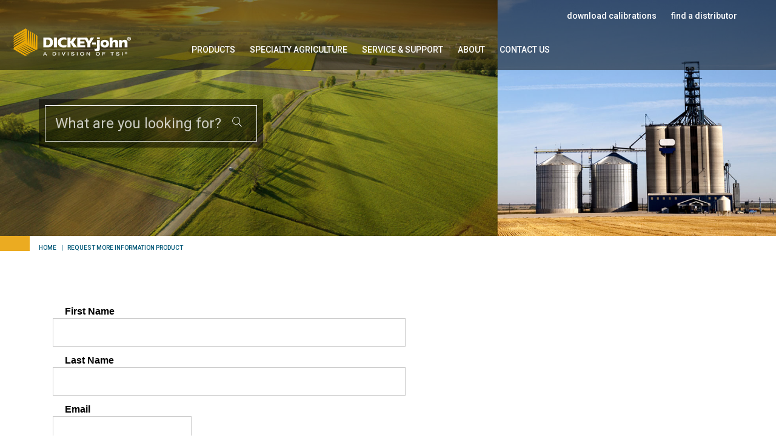

--- FILE ---
content_type: text/html; charset=utf-8
request_url: https://dickey-john.com/request-more-information-product/?product=%27MINIGAC2500NBT%27
body_size: 4903
content:

<!DOCTYPE html>
<html lang="en">
<head>
    <meta charset="UTF-8">
    <meta http-equiv="X-UA-Compatible" content="IE=edge">
    <meta name="viewport" content="width=device-width, initial-scale=1.0">
    <link rel="shortcut icon" href="/img/favicon.ico" />
    <title>DICKEY-john | Request More Information Product</title>
    <meta content="Request more information on a DICKEY-john product." name="description" />
        

    <link rel="preconnect" href="https://fonts.googleapis.com">
    <link rel="preconnect" href="https://fonts.gstatic.com" crossorigin>
    <link href="https://fonts.googleapis.com/css2?family=Roboto:wght@300;400;500&;700;900display=swap" rel="stylesheet">
    <link rel="stylesheet" href="/css/styles.css?v=080223">
    

    <style>
        .hero{background-image:  url('/getmedia/e57d065f-5df9-42bb-aeef-2543793718f3/2-panel_480x445-(1).jpg');}                
        @media screen and (min-width: 481px) {.hero {background-image: url('/getmedia/a1231ba8-5f82-4d91-a4f7-5eb2b034a748/2-panel_2000x600.jpg');}}    
    </style>

    
    <meta property="og:image" content="https://dickey-john.com/img/logo.png" />
    <meta property="og:type" content="website" />
    <meta property="og:url" content="https://dickey-john.com/request-more-information-product/" />

    <link href="/_content/Kentico.Content.Web.Rcl/Content/Bundles/Public/systemPageComponents.min.css" rel="stylesheet" />


    

    <!-- Google Tag Manager -->
<script>(function(w,d,s,l,i){w[l]=w[l]||[];w[l].push({'gtm.start':
new Date().getTime(),event:'gtm.js'});var f=d.getElementsByTagName(s)[0],
j=d.createElement(s),dl=l!='dataLayer'?'&l='+l:'';j.async=true;j.src=
'https://www.googletagmanager.com/gtm.js?id='+i+dl;f.parentNode.insertBefore(j,f);
})(window,document,'script','dataLayer','GTM-TT72JNZ');</script>
<!-- End Google Tag Manager -->
    <link rel="canonical" href="https://dickey-john.com/request-more-information-product/" />   
    <script src="https://cdn.cookielaw.org/scripttemplates/otSDKStub.js"  type="text/javascript" charset="UTF-8" data-domain-script="0192fdcc-af0f-741a-908f-08357229fd31" ></script>
<script type="text/javascript">
function OptanonWrapper() { }
</script>
</head>
<body>
    <!-- Google Tag Manager (noscript) -->
<noscript><iframe src="https://www.googletagmanager.com/ns.html?id=GTM-TT72JNZ"
height="0" width="0" style="display:none;visibility:hidden"></iframe></noscript>
<!-- End Google Tag Manager (noscript) -->
    <header>
        <section class="hero">
            <div class="hero-head">
                <div class="navbar">
                    <div class="container">
                        <div class="navbar-brand">
                            <a href="/" class="logo">
                                <picture>
                                    <source media="(min-width:769px)" srcset="/img/logo.png">
                                    <img src="/img/logo.png" alt="DICKEY-john logo" />
                                </picture>
                            </a>     
                            <span class="navbar-burger" data-target="navbarMenuHeroB">
                                <span></span>
                                <span></span>
                                <span></span>
                            </span>
                        </div>
                        <div class="navbar-menu">
                            <div class="search-box-container mobile-nav is-hidden-desktop">
                                <div class="search-box">                                   
<form action="" method="get">                                        <input type="text" name="searchtext" placeholder="What are you looking for?" maxlength="1000">
                                        <button id="btnMobileSearch" type="submit" class="icon-search" />
</form>                                </div>
                            </div>
                            <div class="navbar-start main">
                                <div class="navbar-item has-dropdown is-hoverable">
                                    <a class="navbar-link is-arrowless" href="/products/">Products</a>                                    
                                    

	<div class="navbar-dropdown">
			<a href="/products/planter-and-seeder-monitoring/" class="navbar-item  ">Planter and Seeder Monitoring</a>
			<a href="/products/moisture-testers/" class="navbar-item  ">Moisture Testers</a>
			<a href="/products/control-systems/" class="navbar-item  ">Control Systems</a>
			<a href="/products/sensors/" class="navbar-item  ">Sensors</a>
			<a href="/products/accessories/" class="navbar-item  ">Accessories</a>
			<a href="/products/constituent-analysis/" class="navbar-item  ">Constituent Analysis</a>
			<a href="/products/public-works/" class="navbar-item  ">Public Works</a>
	</div>

                                </div>
                                <div class="navbar-item has-dropdown is-hoverable">
                                    <a class="navbar-link is-arrowless" href="/specialty-agriculture/">Specialty Agriculture</a>                                    
                                    


                                </div>
                                <div class="navbar-item has-dropdown is-hoverable">
                                    <a class="navbar-link is-arrowless" href="/service-support/">Service &amp; Support</a>
                                    

	<div class="navbar-dropdown">
			<a href="/service-support/service-centers/" class="navbar-item  ">Service Centers</a>
			<a href="/service-support/find-a-distributor/" class="navbar-item  ">Find a Distributor</a>
			<a href="/service-support/calibrations/" class="navbar-item  ">Calibrations</a>
			<a href="/service-support/product-registration/" class="navbar-item  ">Product Registration</a>
			<a href="/service-support/product-activation/" class="navbar-item  ">Product Activation</a>
			<a href="/service-support/service-request-form/" class="navbar-item  ">Service Request Form</a>
			<a href="/service-support/parts-catalogs/" class="navbar-item  ">Parts Catalogs</a>
			<a href="/service-support/contact-technical-support/" class="navbar-item  ">Contact Technical Support</a>
	</div>

                                </div>
                                <div class="navbar-item has-dropdown is-hoverable">
                                    <a class="navbar-link is-arrowless" href="/about/">About</a>
                                    

	<div class="navbar-dropdown">
			<a href="/about/history-of-dickey-john/" class="navbar-item  ">History of DICKEY-john</a>
			<a href="/about/careers/" class="navbar-item  ">Careers</a>
			<a href="/about/corporate-policies/" class="navbar-item  ">Corporate Policies</a>
	</div>

                                </div>  
                                <div class="navbar-item has-dropdown is-hoverable">
                                    <a class="navbar-item" href="/contact-us/">Contact Us</a>
                                    

	<div class="navbar-dropdown">
			<a href="/contact-us/contact-dickey-john/" class="navbar-item  ">Contact DICKEY-john</a>
			<a href="/contact-us/manage-my-personal-data/" class="navbar-item  ">Manage My Personal Data</a>
			<a href="/contact-us/cookie-preference/" class="navbar-item  ">Cookie Preference</a>
	</div>

                                </div>
                            </div>
                            <div class="navbar-end utility">
                                <a class="navbar-item" href="/service-support/calibrations/">download calibrations</a>
                                <a class="navbar-item" href="/service-support/find-a-distributor/">find a distributor</a>                                
                            </div>
                        </div>
                    </div>
                </div>
            </div>
            <div class="hero-body">
                <div class="container">
                    <div class="search-box-container">
                        <div class="search-box">
                            <form method="get" action="/search/">
<form action="" method="get">                                    <input type="text" name="searchtext" placeholder="What are you looking for?" maxlength="1000">
                                    <button id="btnSearch" type="submit" class="icon-search" />
</form>                            </form>
                        </div>
                    </div>
                    
                </div>
            </div>
        </section>
    </header>
    <div class="gold-divider"></div>
    <div class="breadcrumbs">
        <div class="container">
            
            

<nav class="breadcrumb">
	<ul>
		<li><a href="/">Home</a></li>
			<li><a href="/request-more-information-product/" class="is-active">Request More Information Product</a></li>		
	</ul>
</nav>
        </div>
    </div>
    
<main class="container">      
        <section class="intro content">        
            
        </section>             
    
    <div>
        






<section class="content">
	<p><iframe allowtransparency="true" frameborder="0" height="1500" src="https://go.dickey-john.com/l/855103/2022-10-14/2hxdxk" style="border: 0" type="text/html" width="100%"></iframe></p><p><br></p><div id="ae_app" data-nosnippet=""><!--        Layout, Style or Voice Helpers    --><div id="ae_helpers" class="ae-module" style="display: none"><br></div><!--        Compliance    --><div id="ae_compliance" class="ae-module" style="display: none"><!-- For autoSmartRem addNewWindowWarnings div is referenced in an aria-describedby --><div id="audioeye_new_window_message" style="display: none">Opens in new window</div><div id="audioeye_pdf_message" style="display: none">PDF Download</div><div id="audioeye_word_message" style="display: none">Word Download</div><div id="audioeye_excel_message" style="display: none">Excel Download</div><div id="audioeye_powerpoint_message" style="display: none">PowerPoint Download</div><div id="audioeye_document_message" style="display: none">Document Download</div></div><!--        Versioning Control Panel if versioning = true !    --> <!--        Launcher    --> <!-- Toolbar --> <!--        Site Menu    --> <!--        Generic Aria Live message container    --><div class="ae-blurb-noaudio" id="ae_enabled_messages" aria-relevant="additions" aria-live="assertive"><br></div><!-- Symbol definitions --></div><!-- end #ae_app -->
</section>
    


    </div>
</main>  
    <footer>
        <div class="gold-divider"></div>
        <div class="footer-divide">
            <div class="container"></div>
        </div>
        <div class="container">                
            <section class="section">                    
                <img src="/img/footer-logo.png" alt="DICKEY-john logo" class="footer-logo" />
                <div class="columns mt-4">
                    <div class="column">                        
                        <h4><a href="/products/">Products</a></h4>
                        

	<ul>
			<li><a href="/products/planter-and-seeder-monitoring/" class=" ">Planter and Seeder Monitoring</a></li>		
			<li><a href="/products/moisture-testers/" class=" ">Moisture Testers</a></li>		
			<li><a href="/products/control-systems/" class=" ">Control Systems</a></li>		
			<li><a href="/products/sensors/" class=" ">Sensors</a></li>		
			<li><a href="/products/accessories/" class=" ">Accessories</a></li>		
			<li><a href="/products/constituent-analysis/" class=" ">Constituent Analysis</a></li>		
			<li><a href="/products/public-works/" class=" ">Public Works</a></li>		
	</ul>

                    </div>
                    <div class="column">
                        <h4><a href="/service-support/">Service &amp; Support</a></h4>
                        

	<ul>
			<li><a href="/service-support/service-centers/" class=" ">Service Centers</a></li>		
			<li><a href="/service-support/find-a-distributor/" class=" ">Find a Distributor</a></li>		
			<li><a href="/service-support/calibrations/" class=" ">Calibrations</a></li>		
			<li><a href="/service-support/product-registration/" class=" ">Product Registration</a></li>		
			<li><a href="/service-support/product-activation/" class=" ">Product Activation</a></li>		
			<li><a href="/service-support/service-request-form/" class=" ">Service Request Form</a></li>		
			<li><a href="/service-support/parts-catalogs/" class=" ">Parts Catalogs</a></li>		
			<li><a href="/service-support/contact-technical-support/" class=" ">Contact Technical Support</a></li>		
	</ul>
                        
                    </div>
                    <div class="column">
                        <h4><a href="/about/">About</a></h4>
                        

	<ul>
			<li><a href="/about/history-of-dickey-john/" class=" ">History of DICKEY-john</a></li>		
			<li><a href="/about/careers/" class=" ">Careers</a></li>		
			<li><a href="/about/corporate-policies/" class=" ">Corporate Policies</a></li>		
	</ul>

                    </div>
                    <div class="column">
                        <h4><a href="/contact-us/">Contact Us</a></h4>
                        

	<ul>
			<li><a href="/contact-us/contact-dickey-john/" class=" ">Contact DICKEY-john</a></li>		
			<li><a href="/contact-us/manage-my-personal-data/" class=" ">Manage My Personal Data</a></li>		
			<li><a href="/contact-us/cookie-preference/" class=" ">Cookie Preference</a></li>		
	</ul>

                        <ul class="is-size-5">
                            <li style="display:inline-block"><a href="https://www.facebook.com/DICKEYjohnGlobal" target="_blank" title="Facebook"><span class="icon-facebook2"></span></a></li>
                            <li style="display:inline-block"><a href="https://www.linkedin.com/company/dickey-john" target="_blank" title="LinkedIn"><span class="icon-linkedin"></span></a></li>                            
                            <li style="display:inline-block"><a href="https://www.youtube.com/user/djmedia20/featured" target="_blank" title="YouTube"><span class="icon-youtube"></span></a></li>
                        </ul>                        
                    </div>
                </div>
            </section>
            <section class="section">
                <p class="copyright">
                    <a href="https://tsi.com/discover-tsi/our-policies/" target="_blank">Terms &amp; Conditions of Sale</a> | <a href="https://tsi.com/support/data-privacy-protection-policy/" target="_blank">Privacy Policy</a> | <a href="https://mft.tsi.com/" target="_blank">Extranet</a> | <!-- OneTrust Cookies Settings button start -->
<button id="ot-sdk-btn" class="ot-sdk-show-settings">Cookie Settings</button>
<!-- OneTrust Cookies Settings button end -->
                    <br />
                    &copy; 2026 DICKEY-john® is a Division of TSI® Incorporated. All rights reserved. <a href="https://tsi.com/footer/terms-of-use/" target="_blank">Use of this web site signifies your agreement to the Terms of Use</a>.
                </p>
            </section>    
        </div>            
    </footer>
    <script src="/_content/Kentico.Content.Web.Rcl/Scripts/jquery-3.5.1.js"></script>
<script src="/_content/Kentico.Content.Web.Rcl/Scripts/jquery.unobtrusive-ajax.js"></script>
<script type="text/javascript">
window.kentico = window.kentico || {};
window.kentico.builder = {}; 
window.kentico.builder.useJQuery = true;</script><script src="/_content/Kentico.Content.Web.Rcl/Content/Bundles/Public/systemFormComponents.min.js"></script>

    <script src="https://ajax.googleapis.com/ajax/libs/jquery/3.6.0/jquery.min.js"></script>
    <script src="/js/site.min.js"></script>   
    <script src="/js/cookies.js"></script>
    <script src="/js/utmcapture.js"></script>
        
    <!-- Google Tag Manager (noscript) -->
<noscript><iframe src="https://www.googletagmanager.com/ns.html?id=GTM-TT72JNZ"
height="0" width="0" style="display:none;visibility:hidden"></iframe></noscript>
<!-- End Google Tag Manager (noscript) -->
</body>
</html>

--- FILE ---
content_type: text/html; charset=utf-8
request_url: https://go.dickey-john.com/l/855103/2022-10-14/2hxdxk?product=%27MINIGAC2500NBT%27&utm_source=&utm_medium=direct
body_size: 7862
content:
<!DOCTYPE html>
<html>
	<head>
	<!-- Google Tag Manager -->
<script>(function(w,d,s,l,i){w[l]=w[l]||[];w[l].push({'gtm.start':
new Date().getTime(),event:'gtm.js'});var f=d.getElementsByTagName(s)[0],
j=d.createElement(s),dl=l!='dataLayer'?'&l='+l:'';j.async=true;j.src=
'https://www.googletagmanager.com/gtm.js?id='+i+dl;f.parentNode.insertBefore(j,f);
})(window,document,'script','dataLayer','GTM-TB9ZG6TQ');</script>
<!-- End Google Tag Manager -->
   
		<base href="" >
		<meta charset="utf-8"/>
		<meta http-equiv="Content-Type" content="text/html; charset=utf-8"/>
		<meta name="description" content=""/>
		<title></title>
		<link rel="stylesheet" href="https://use.typekit.net/cae1btp.css">
		<link rel="stylesheet" href="https://go.tsi.com/tsipardotformstyles.css" />
		
		<script
          src="https://code.jquery.com/jquery-3.5.1.min.js"
          integrity="sha256-9/aliU8dGd2tb6OSsuzixeV4y/faTqgFtohetphbbj0="
          crossorigin="anonymous">
        </script>
        
	<link rel="stylesheet" type="text/css" href="https://go.dickey-john.com/css/form.css?ver=2021-09-20" />
<script type="text/javascript" src="https://go.dickey-john.com/js/piUtils.js?ver=2021-09-20"></script><script type="text/javascript">
piAId = '856103';
piCId = '85655';
piHostname = 'pi.pardot.com';
if(!window['pi']) { window['pi'] = {}; } pi = window['pi']; if(!pi['tracker']) { pi['tracker'] = {}; } pi.tracker.pi_form = true;
(function() {
	function async_load(){
		var s = document.createElement('script'); s.type = 'text/javascript';
		s.src = ('https:' == document.location.protocol ? 'https://pi' : 'http://cdn') + '.pardot.com/pd.js';
		var c = document.getElementsByTagName('script')[0]; c.parentNode.insertBefore(s, c);
	}
	if(window.attachEvent) { window.attachEvent('onload', async_load); }
	else { window.addEventListener('load', async_load, false); }
})();
</script></head>
	<body>
	<!-- Google Tag Manager (noscript) -->
<noscript><iframe src="https://www.googletagmanager.com/ns.html?id=GTM-TB9ZG6TQ"
height="0" width="0" style="display:none;visibility:hidden"></iframe></noscript>
<!-- End Google Tag Manager (noscript) -->

		<form accept-charset="UTF-8" method="post" action="https://go.dickey-john.com/l/855103/2022-10-14/2hxdxk" class="form" id="pardot-form">

<style type="text/css">
form.form p label { color: #000000; }
</style>





	
		
		
		
			<p class="form-field  first_name pd-text required    ">
				
					<label class="field-label" for="855103_161683pi_855103_161683">First Name</label>
				
				
				<input type="text" name="855103_161683pi_855103_161683" id="855103_161683pi_855103_161683" value="" class="text" size="30" maxlength="40" onchange="" onfocus="" />
				
			</p>
			<div id="error_for_855103_161683pi_855103_161683" style="display:none"></div>
			
		
			<p class="form-field  last_name pd-text required    ">
				
					<label class="field-label" for="855103_161686pi_855103_161686">Last Name</label>
				
				
				<input type="text" name="855103_161686pi_855103_161686" id="855103_161686pi_855103_161686" value="" class="text" size="30" maxlength="80" onchange="" onfocus="" />
				
			</p>
			<div id="error_for_855103_161686pi_855103_161686" style="display:none"></div>
			
		
			<p class="form-field  email pd-text required    ">
				
					<label class="field-label" for="855103_161695pi_855103_161695">Email</label>
				
				
				<input type="text" name="855103_161695pi_855103_161695" id="855103_161695pi_855103_161695" value="" class="text" size="30" maxlength="255" onchange="" onfocus="" />
				
			</p>
			<div id="error_for_855103_161695pi_855103_161695" style="display:none"></div>
			
		
			<p class="form-field  phone pd-text required    ">
				
					<label class="field-label" for="855103_161698pi_855103_161698">Phone</label>
				
				
				<input type="text" name="855103_161698pi_855103_161698" id="855103_161698pi_855103_161698" value="" class="text" size="30" maxlength="40" onchange="" onfocus="" />
				
			</p>
			<div id="error_for_855103_161698pi_855103_161698" style="display:none"></div>
			
		
			<p class="form-field  zip pd-text required    ">
				
					<label class="field-label" for="855103_161707pi_855103_161707">Zip</label>
				
				
				<input type="text" name="855103_161707pi_855103_161707" id="855103_161707pi_855103_161707" value="" class="text" size="30" maxlength="32" onchange="" onfocus="" />
				
			</p>
			<div id="error_for_855103_161707pi_855103_161707" style="display:none"></div>
			
		
			<p class="form-field tsi-country-dropdown country pd-select required    form-field-primary">
				
					<label class="field-label" for="855103_161713pi_855103_161713">Country</label>
				
				
				<select name="855103_161713pi_855103_161713" id="855103_161713pi_855103_161713" class="select" onchange=""><option value="" selected="selected"></option>
<option value="1511605">Select Country</option>
<option value="1511608">United States</option>
<option value="1511611">Canada</option>
<option value="1511614">Afghanistan</option>
<option value="1511617">Albania</option>
<option value="1511620">Algeria</option>
<option value="1511623">American Samoa</option>
<option value="1511626">Andorra</option>
<option value="1511629">Angola</option>
<option value="1511632">Anguilla</option>
<option value="1511635">Antarctica</option>
<option value="1511638">Antigua and Barbuda</option>
<option value="1511641">Argentina</option>
<option value="1511644">Armenia</option>
<option value="1511647">Aruba</option>
<option value="1511650">Australia</option>
<option value="1511653">Austria</option>
<option value="1511656">Azerbaijan</option>
<option value="1511659">Bahamas</option>
<option value="1511662">Bahrain</option>
<option value="1511665">Bangladesh</option>
<option value="1511668">Barbados</option>
<option value="1511671">Belarus</option>
<option value="1511674">Belgium</option>
<option value="1511677">Belize</option>
<option value="1511680">Benin</option>
<option value="1511683">Bermuda</option>
<option value="1511686">Bhutan</option>
<option value="1511689">Bolivia</option>
<option value="1511692">Bosnia and Herzegovina</option>
<option value="1511695">Botswana</option>
<option value="1511698">Brazil</option>
<option value="1511701">British Indian Ocean Territory</option>
<option value="1511704">British Virgin Islands</option>
<option value="1511707">Brunei</option>
<option value="1511710">Bulgaria</option>
<option value="1511713">Burkina Faso</option>
<option value="1511716">Burundi</option>
<option value="1511719">Cambodia</option>
<option value="1511722">Cameroon</option>
<option value="1511725">Cape Verde</option>
<option value="1511728">Cayman Islands</option>
<option value="1511731">Central African Republic</option>
<option value="1511734">Chad</option>
<option value="1511737">Chile</option>
<option value="1511740">China</option>
<option value="1511743">Christmas Island</option>
<option value="1511746">Cocos Islands</option>
<option value="1511749">Colombia</option>
<option value="1511752">Comoros</option>
<option value="1511755">Republic of the Congo</option>
<option value="1511758">Cook Islands</option>
<option value="1511761">Costa Rica</option>
<option value="1511764">Croatia</option>
<option value="1511767">Cuba</option>
<option value="1511770">Curacao</option>
<option value="1511773">Cyprus</option>
<option value="1511776">Czech Republic</option>
<option value="1511779">Ivory Coast</option>
<option value="1511782">Democratic Republic of the Congo</option>
<option value="1511785">Denmark</option>
<option value="1511788">Djibouti</option>
<option value="1511791">Dominica</option>
<option value="1511794">Dominican Republic</option>
<option value="1511797">Ecuador</option>
<option value="1511800">Egypt</option>
<option value="1511803">El Salvador</option>
<option value="1511806">Equatorial Guinea</option>
<option value="1511809">Eritrea</option>
<option value="1511812">Estonia</option>
<option value="1511815">Ethiopia</option>
<option value="1511818">Falkland Islands</option>
<option value="1511821">Faroe Islands</option>
<option value="1511824">Fiji</option>
<option value="1511827">Finland</option>
<option value="1511830">France</option>
<option value="1511833">French Guiana</option>
<option value="1511836">French Polynesia</option>
<option value="1511839">French Southern Territories</option>
<option value="1511842">Gabon</option>
<option value="1511845">Gambia</option>
<option value="1511848">Georgia</option>
<option value="1511851">Germany</option>
<option value="1511854">Ghana</option>
<option value="1511857">Gibraltar</option>
<option value="1511860">Greece</option>
<option value="1511863">Greenland</option>
<option value="1511866">Grenada</option>
<option value="1511869">Guadeloupe</option>
<option value="1511872">Guam</option>
<option value="1511875">Guatemala</option>
<option value="1511878">Guernsey</option>
<option value="1511881">Guinea</option>
<option value="1511884">Guinea-Bissau</option>
<option value="1511887">Guyana</option>
<option value="1511890">Haiti</option>
<option value="1511893">Honduras</option>
<option value="1511896">Hong Kong</option>
<option value="1511899">Hungary</option>
<option value="1511902">Iceland</option>
<option value="1511905">India</option>
<option value="1511908">Indonesia</option>
<option value="1511911">Iran</option>
<option value="1511914">Iraq</option>
<option value="1511917">Ireland</option>
<option value="1511920">Isle of Man</option>
<option value="1511923">Israel</option>
<option value="1511926">Italy</option>
<option value="1511929">Jamaica</option>
<option value="1511932">Japan</option>
<option value="1511935">Jersey</option>
<option value="1511938">Jordan</option>
<option value="1511941">Kazakhstan</option>
<option value="1511944">Kenya</option>
<option value="1511947">Kiribati</option>
<option value="1511950">Kuwait</option>
<option value="1511953">Kyrgyzstan</option>
<option value="1511956">Laos</option>
<option value="1511959">Latvia</option>
<option value="1511962">Lebanon</option>
<option value="1511965">Lesotho</option>
<option value="1511968">Liberia</option>
<option value="1511971">Libya</option>
<option value="1511974">Liechtenstein</option>
<option value="1511977">Lithuania</option>
<option value="1511980">Luxembourg</option>
<option value="1511983">Macau</option>
<option value="1511986">Macedonia</option>
<option value="1511989">Madagascar</option>
<option value="1511992">Malawi</option>
<option value="1511995">Malaysia</option>
<option value="1511998">Maldives</option>
<option value="1512001">Mali</option>
<option value="1512004">Malta</option>
<option value="1512007">Marshall Islands</option>
<option value="1512010">Martinique</option>
<option value="1512013">Mauritania</option>
<option value="1512016">Mauritius</option>
<option value="1512019">Mayotte</option>
<option value="1512022">Mexico</option>
<option value="1512025">Micronesia</option>
<option value="1512028">Moldova</option>
<option value="1512031">Monaco</option>
<option value="1512034">Mongolia</option>
<option value="1512037">Montenegro</option>
<option value="1512040">Montserrat</option>
<option value="1512043">Morocco</option>
<option value="1512046">Mozambique</option>
<option value="1512049">Myanmar</option>
<option value="1512052">Namibia</option>
<option value="1512055">Nauru</option>
<option value="1512058">Nepal</option>
<option value="1512061">Netherlands</option>
<option value="1512064">New Caledonia</option>
<option value="1512067">New Zealand</option>
<option value="1512070">Nicaragua</option>
<option value="1512073">Niger</option>
<option value="1512076">Nigeria</option>
<option value="1512079">Niue</option>
<option value="1512082">Norfolk Island</option>
<option value="1512085">North Korea</option>
<option value="1512088">Northern Mariana Islands</option>
<option value="1512091">Norway</option>
<option value="1512094">Oman</option>
<option value="1512097">Pakistan</option>
<option value="1512100">Palau</option>
<option value="1512103">Palestine</option>
<option value="1512106">Panama</option>
<option value="1512109">Papua New Guinea</option>
<option value="1512112">Paraguay</option>
<option value="1512115">Peru</option>
<option value="1512118">Philippines</option>
<option value="1512121">Pitcairn</option>
<option value="1512124">Poland</option>
<option value="1512127">Portugal</option>
<option value="1512130">Puerto Rico</option>
<option value="1512133">Qatar</option>
<option value="1512136">Romania</option>
<option value="1512139">Russian Federation</option>
<option value="1512142">Rwanda</option>
<option value="1512145">R&eacute;union</option>
<option value="1512148">Saint Barth&eacute;lemy</option>
<option value="1512151">Saint Helena, Ascension and Tristan da Cunha</option>
<option value="1512154">Saint Kitts and Nevis</option>
<option value="1512157">Saint Lucia</option>
<option value="1512160">Saint Pierre and Miquelon</option>
<option value="1512163">Saint Vincent and the Grenadines</option>
<option value="1512166">Samoa</option>
<option value="1512169">San Marino</option>
<option value="1512172">Sao Tome and Principe</option>
<option value="1512175">Saudi Arabia</option>
<option value="1512178">Senegal</option>
<option value="1512181">Seychelles</option>
<option value="1512184">Sierra Leone</option>
<option value="1512187">Singapore</option>
<option value="1512190">Slovakia</option>
<option value="1512193">Slovenia</option>
<option value="1512196">Solomon Islands</option>
<option value="1512199">Somalia</option>
<option value="1512202">South Africa</option>
<option value="1512205">Korea (the Republic of)</option>
<option value="1512208">South Sudan</option>
<option value="1512211">Spain</option>
<option value="1512214">Sri Lanka</option>
<option value="1512217">Sudan</option>
<option value="1512220">Suriname</option>
<option value="1512223">Svalbard and Jan Mayen</option>
<option value="1512226">Eswatini</option>
<option value="1512229">Sweden</option>
<option value="1512232">Switzerland</option>
<option value="1512235">Syrian Arab Republic</option>
<option value="1512238">Taiwan</option>
<option value="1512241">Tajikistan</option>
<option value="1512244">Tanzania</option>
<option value="1512247">Thailand</option>
<option value="1512250">Timor-Leste</option>
<option value="1512253">Togo</option>
<option value="1512256">Tokelau</option>
<option value="1512259">Tonga</option>
<option value="1512262">Trinidad and Tobago</option>
<option value="1512265">Tunisia</option>
<option value="1512268">Turkey</option>
<option value="1512271">Turkmenistan</option>
<option value="1512274">Turks and Caicos Islands</option>
<option value="1512277">Tuvalu</option>
<option value="1512280">Virgin Islands</option>
<option value="1512283">Uganda</option>
<option value="1512286">Ukraine</option>
<option value="1512289">United Arab Emirates </option>
<option value="1512292">United Kingdom</option>
<option value="1512295">United States Minor Outlying Islands</option>
<option value="1512298">Uruguay</option>
<option value="1512301">Uzbekistan</option>
<option value="1512304">Vanuatu</option>
<option value="1512307">Holy See</option>
<option value="1512310">Venezuela</option>
<option value="1512313">Viet Nam</option>
<option value="1512316">Wallis and Futuna</option>
<option value="1512319">Western Sahara</option>
<option value="1512322">Yemen</option>
<option value="1512325">Zambia</option>
<option value="1512328">Zimbabwe</option>
</select>
				
			</p>
			<div id="error_for_855103_161713pi_855103_161713" style="display:none"></div>
			
		
			<p class="form-field tsi-state-dropdown state pd-select required    form-field-secondary dependentFieldSlave dependentField">
				
					<label class="field-label" for="855103_161716pi_855103_161716">State/Province</label>
				
				
				<select name="855103_161716pi_855103_161716" id="855103_161716pi_855103_161716" class="select" onchange=""><option value="" selected="selected"></option>
<option value="1512331">Select State</option>
<option value="1512487">US-Armed Forces America</option>
<option value="1512490">US-Armed Forces Europe</option>
<option value="1512334">US-Alabama</option>
<option value="1512493">US-Armed Forces Pacific</option>
<option value="1512337">US-Alaska</option>
<option value="1512340">US-Arizona</option>
<option value="1512343">US-Arkansas</option>
<option value="1512346">US-California</option>
<option value="1512349">US-Colorado</option>
<option value="1512352">US-Connecticut</option>
<option value="1512355">US-Delaware</option>
<option value="1512358">US-District of Columbia</option>
<option value="1512361">US-Florida</option>
<option value="1512364">US-Georgia</option>
<option value="1512367">US-Hawaii</option>
<option value="1512370">US-Idaho</option>
<option value="1512373">US-Illinois</option>
<option value="1512376">US-Indiana</option>
<option value="1512379">US-Iowa</option>
<option value="1512382">US-Kansas</option>
<option value="1512385">US-Kentucky</option>
<option value="1512388">US-Louisiana</option>
<option value="1512391">US-Maine</option>
<option value="1512394">US-Maryland</option>
<option value="1512397">US-Massachusetts</option>
<option value="1512400">US-Michigan</option>
<option value="1512403">US-Minnesota</option>
<option value="1512406">US-Mississippi</option>
<option value="1512409">US-Missouri</option>
<option value="1512412">US-Montana</option>
<option value="1512415">US-Nebraska</option>
<option value="1512418">US-Nevada</option>
<option value="1512421">US-New Hampshire</option>
<option value="1512424">US-New Jersey</option>
<option value="1512427">US-New Mexico</option>
<option value="1512430">US-New York</option>
<option value="1512433">US-North Carolina</option>
<option value="1512436">US-North Dakota</option>
<option value="1512439">US-Ohio</option>
<option value="1512442">US-Oklahoma</option>
<option value="1512445">US-Oregon</option>
<option value="1512448">US-Pennsylvania</option>
<option value="1512451">US-Rhode Island</option>
<option value="1512454">US-South Carolina</option>
<option value="1512457">US-South Dakota</option>
<option value="1512460">US-Tennessee</option>
<option value="1512463">US-Texas</option>
<option value="1512466">US-Utah</option>
<option value="1512469">US-Vermont</option>
<option value="1512472">US-Virginia</option>
<option value="1512496">US-Virgin Islands</option>
<option value="1512475">US-Washington</option>
<option value="1512478">US-West Virginia</option>
<option value="1512481">US-Wisconsin</option>
<option value="1512484">US-Wyoming</option>
<option value="1512499">BR-Acre</option>
<option value="1512502">BR-Alagoas</option>
<option value="1512505">BR-Amazon</option>
<option value="1512508">BR-Amap&aacute;</option>
<option value="1512511">BR-Bahia</option>
<option value="1512514">BR-Cear&aacute;</option>
<option value="1512517">BR-Bras&iacute;lia</option>
<option value="1512520">BR-Esp&iacute;rito Santo</option>
<option value="1512523">BR-Goi&aacute;s</option>
<option value="1512526">BR-Maranh&atilde;o</option>
<option value="1512529">BR-Minas Gerais</option>
<option value="1512532">BR-Mato Grosso do Sul</option>
<option value="1512535">BR-Mato Grosso</option>
<option value="1512538">BR-Para</option>
<option value="1512541">BR-Para&iacute;ba</option>
<option value="1512544">BR-Pernambuco</option>
<option value="1512547">BR-Piau&iacute;</option>
<option value="1512550">BR-Paran&aacute;</option>
<option value="1512553">BR-Rio de Janeiro</option>
<option value="1512556">BR-Rio Grande do Norte</option>
<option value="1512559">BR-Rond&ocirc;nia</option>
<option value="1512562">BR-Roraima</option>
<option value="1512565">BR-Rio Grande do Sul</option>
<option value="1512568">BR-Santa Catarina</option>
<option value="1512571">BR-Sergipe</option>
<option value="1512574">BR-S&atilde;o Paulo</option>
<option value="1512577">BR-Tocantins</option>
<option value="1512580">CA-Alberta</option>
<option value="1512583">CA-British Columbia</option>
<option value="1512586">CA-Manitoba</option>
<option value="1512589">CA-New Brunswick</option>
<option value="1512592">CA-Newfoundland &amp; Labrador</option>
<option value="1512595">CA-Nova Scotia</option>
<option value="1512598">CA-Northwest Territory</option>
<option value="1512601">CA-Nunavut</option>
<option value="1512604">CA-Ontario</option>
<option value="1512607">CA-Prince Edward Island</option>
<option value="1512610">CA-Quebec</option>
<option value="1512613">CA-Saskatchewan</option>
<option value="1512616">CA-Yukon Territory</option>
<option value="1512619">CN-Anhui</option>
<option value="1512622">CN-Beijing</option>
<option value="1512625">CN-Chong Qing</option>
<option value="1512628">CN-Fujian</option>
<option value="1512631">CN-Gansu</option>
<option value="1512634">CN-Guangdong</option>
<option value="1512637">CN-Guangxi</option>
<option value="1512640">CN-Guizhou</option>
<option value="1512643">CN-Hainan</option>
<option value="1512646">CN-Hebei</option>
<option value="1512649">CN-Heilongjiang</option>
<option value="1512652">CN-Henan</option>
<option value="1512655">CN-Hubei</option>
<option value="1512658">CN-Hunan</option>
<option value="1512661">CN-Jiangsu</option>
<option value="1512664">CN-Jiangxi</option>
<option value="1512667">CN-Jilin</option>
<option value="1512670">CN-Liaoning</option>
<option value="1512673">CN-Nei Mongol</option>
<option value="1512676">CN-Ningxia</option>
<option value="1512679">CN-Qinghai</option>
<option value="1512682">CN-Shaanxi</option>
<option value="1512685">CN-Shandong</option>
<option value="1512688">CN-Shanghai</option>
<option value="1512691">CN-Shanxi</option>
<option value="1512694">CN-Sichuan</option>
<option value="1512697">CN-Tianjin</option>
<option value="1512700">CN-Xinjiang</option>
<option value="1512703">CN-Xizang</option>
<option value="1512706">CN-Yunnan</option>
<option value="1512709">CN-Zhejiang</option>
<option value="1512712">IN-Andaman and Nico.Is.</option>
<option value="1512715">IN-Andhra Pradesh</option>
<option value="1512718">IN-Arunachal Pradesh</option>
<option value="1512721">IN-Assam</option>
<option value="1512724">IN-Bihar</option>
<option value="1512727">IN-Chandigarh</option>
<option value="1512730">IN-Chhattisgarh</option>
<option value="1512733">IN-Dadra and Nagar Hav.</option>
<option value="1512736">IN-Daman and Diu</option>
<option value="1512739">IN-Delhi</option>
<option value="1512742">IN-Goa</option>
<option value="1512745">IN-Gujarat</option>
<option value="1512748">IN-Haryana</option>
<option value="1512751">IN-Himachal Pradesh</option>
<option value="1512754">IN-Jammu and Kashmir</option>
<option value="1512757">IN-Jharkhand</option>
<option value="1512760">IN-Karnataka</option>
<option value="1512763">IN-Kerala</option>
<option value="1512766">IN-Lakshadweep</option>
<option value="1512769">IN-Madhya Pradesh</option>
<option value="1512772">IN-Maharashtra</option>
<option value="1512775">IN-Manipur</option>
<option value="1512778">IN-Meghalaya</option>
<option value="1512781">IN-Mizoram</option>
<option value="1512784">IN-Nagaland</option>
<option value="1512787">IN-Odisha</option>
<option value="1512790">IN-Puducherry</option>
<option value="1512793">IN-Punjab</option>
<option value="1512796">IN-Rajasthan</option>
<option value="1512799">IN-Sikkim</option>
<option value="1512802">IN-Tamil Nadu</option>
<option value="1512805">IN-Telangana</option>
<option value="1512808">IN-Tripura</option>
<option value="1512811">IN-Uttar Pradesh</option>
<option value="1512814">IN-Uttarakhand</option>
<option value="1512817">IN-West Bengal</option>
<option value="1512820">MX-Aguascalientes</option>
<option value="1512823">MX-Baja California</option>
<option value="1512826">MX-Baja California S</option>
<option value="1512829">MX-Campeche</option>
<option value="1512832">MX-Chiapas</option>
<option value="1512835">MX-Chihuahua</option>
<option value="1512838">MX-Ciudad de M&eacute;xico</option>
<option value="1512841">MX-Coahuila</option>
<option value="1512844">MX-Colima</option>
<option value="1512847">MX-Durango</option>
<option value="1512850">MX-Estado de M&eacute;xico</option>
<option value="1512853">MX-Guanajuato</option>
<option value="1512856">MX-Guerrero</option>
<option value="1512859">MX-Hidalgo</option>
<option value="1512862">MX-Jalisco</option>
<option value="1512865">MX-Michoac&aacute;n</option>
<option value="1512868">MX-Morelos</option>
<option value="1512871">MX-Nayarit</option>
<option value="1512874">MX-Nuevo Le&oacute;n</option>
<option value="1512877">MX-Oaxaca</option>
<option value="1512880">MX-Puebla</option>
<option value="1512883">MX-Quer&eacute;taro</option>
<option value="1512886">MX-Quintana Roo</option>
<option value="1512889">MX-San Luis Potos&iacute;</option>
<option value="1512892">MX-Sinaloa</option>
<option value="1512895">MX-Sonora</option>
<option value="1512898">MX-Tabasco</option>
<option value="1512901">MX-Tamaulipas</option>
<option value="1512904">MX-Tlaxcala</option>
<option value="1512907">MX-Veracruz</option>
<option value="1512910">MX-Yucat&aacute;n</option>
<option value="1512913">MX-Zacatecas</option>
</select>
				
			</p>
			<div id="error_for_855103_161716pi_855103_161716" style="display:none"></div>
			
		
			<p class="form-field  ProductCode pd-text required    ">
				
					<label class="field-label" for="855103_161722pi_855103_161722">Product Code (SKU)</label>
				
				
				<input type="text" name="855103_161722pi_855103_161722" id="855103_161722pi_855103_161722" value="" class="text" size="30" maxlength="65535" onchange="" onfocus="" />
				
			</p>
			<div id="error_for_855103_161722pi_855103_161722" style="display:none"></div>
			
		
			<p class="form-field  New_Comments pd-textarea required    ">
				
					<label class="field-label" for="855103_161731pi_855103_161731">Comments</label>
				
				
				<textarea name="855103_161731pi_855103_161731" id="855103_161731pi_855103_161731" onchange="" cols="40" rows="10" class="standard"></textarea>
				
			</p>
			<div id="error_for_855103_161731pi_855103_161731" style="display:none"></div>
			
		
			<p class="form-field  GDPR pd-radio     ">
				
					<label class="field-label" for="855103_161725pi_855103_161725">Please Make a Selection</label>
				
				
				<span class="value"><span class="" style=""><input type="radio" name="855103_161725pi_855103_161725[]" id="855103_161725pi_855103_161725_1513027_1513027" value="1513027" onchange="" /><label class="inline" for="855103_161725pi_855103_161725_1513027_1513027">A Sales representative may contact me and TSI may send me updates about products & services, special offers, educational opportunities, promotions and industry news.</label></span><span class="" style=""><input type="radio" name="855103_161725pi_855103_161725[]" id="855103_161725pi_855103_161725_2304606_2304606" value="2304606" onchange="" /><label class="inline" for="855103_161725pi_855103_161725_2304606_2304606">A Sales representative may contact me. (No marketing emails)</label></span><span class="" style=""><input type="radio" name="855103_161725pi_855103_161725[]" id="855103_161725pi_855103_161725_2304609_2304609" value="2304609" onchange="" /><label class="inline" for="855103_161725pi_855103_161725_2304609_2304609">I do not want electronic communications from TSI.</label></span></span>
				
			</p>
			<div id="error_for_855103_161725pi_855103_161725" style="display:none"></div>
			
		
			<p class="form-field  utm_source pd-hidden  hidden   ">
				
				
				<input type="hidden" name="855103_161734pi_855103_161734" id="855103_161734pi_855103_161734" value="" />
				
			</p>
			<div id="error_for_855103_161734pi_855103_161734" style="display:none"></div>
			
		
			<p class="form-field  utm_medium pd-hidden  hidden   ">
				
				
				<input type="hidden" name="855103_161737pi_855103_161737" id="855103_161737pi_855103_161737" value="direct" />
				
			</p>
			<div id="error_for_855103_161737pi_855103_161737" style="display:none"></div>
			
		
			<p class="form-field  utm_campaign pd-hidden  hidden   ">
				
				
				<input type="hidden" name="855103_161740pi_855103_161740" id="855103_161740pi_855103_161740" value="" />
				
			</p>
			<div id="error_for_855103_161740pi_855103_161740" style="display:none"></div>
			
		
			<p class="form-field  utm_content pd-hidden  hidden   ">
				
				
				<input type="hidden" name="855103_323684pi_855103_323684" id="855103_323684pi_855103_323684" value="" />
				
			</p>
			<div id="error_for_855103_323684pi_855103_323684" style="display:none"></div>
			
		
			<p class="form-field  utm_term pd-hidden  hidden   ">
				
				
				<input type="hidden" name="855103_323687pi_855103_323687" id="855103_323687pi_855103_323687" value="" />
				
			</p>
			<div id="error_for_855103_323687pi_855103_323687" style="display:none"></div>
			
		
			<p class="form-field  ga_client_id pd-hidden  hidden   ">
				
				
				<input type="hidden" name="855103_327398pi_855103_327398" id="855103_327398pi_855103_327398" value="" />
				
			</p>
			<div id="error_for_855103_327398pi_855103_327398" style="display:none"></div>
			
		
			<p class="form-field  gclid pd-hidden  hidden   ">
				
				
				<input type="hidden" name="855103_323681pi_855103_323681" id="855103_323681pi_855103_323681" value="" />
				
			</p>
			<div id="error_for_855103_323681pi_855103_323681" style="display:none"></div>
			
		
			<p class="form-field  form_type pd-hidden  hidden   ">
				
				
				<input type="hidden" name="855103_332516pi_855103_332516" id="855103_332516pi_855103_332516" value="" />
				
					<span class="description">Get In Touch</span>
				
			</p>
			<div id="error_for_855103_332516pi_855103_332516" style="display:none"></div>
			
		
			<p class="form-field  page_title pd-hidden  hidden   ">
				
				
				<input type="hidden" name="855103_161752pi_855103_161752" id="855103_161752pi_855103_161752" value="" />
				
			</p>
			<div id="error_for_855103_161752pi_855103_161752" style="display:none"></div>
			
		
			<p class="form-field  page_url pd-hidden  hidden   ">
				
				
				<input type="hidden" name="855103_161755pi_855103_161755" id="855103_161755pi_855103_161755" value="" />
				
			</p>
			<div id="error_for_855103_161755pi_855103_161755" style="display:none"></div>
			
		
			<p class="form-field  Website_Language pd-hidden  hidden   ">
				
				
				<input type="hidden" name="855103_161758pi_855103_161758" id="855103_161758pi_855103_161758" value="" />
				
			</p>
			<div id="error_for_855103_161758pi_855103_161758" style="display:none"></div>
			
		
			<p class="form-field  SF_Campaign_ID pd-hidden  hidden   ">
				
				
				<input type="hidden" name="855103_227661pi_855103_227661" id="855103_227661pi_855103_227661" value="" />
				
					<span class="description">7013j000001hRVoAAM</span>
				
			</p>
			<div id="error_for_855103_227661pi_855103_227661" style="display:none"></div>
			
		
			<p class="form-field  Form_Name pd-hidden  hidden   ">
				
				
				<input type="hidden" name="855103_227658pi_855103_227658" id="855103_227658pi_855103_227658" value="" />
				
					<span class="description">DJ - Request More Information (Prod Page - EN)</span>
				
			</p>
			<div id="error_for_855103_227658pi_855103_227658" style="display:none"></div>
			
		
			<p class="form-field %%form-field-css-classes%% pd-captcha required hidden   %%form-field-dependency-css%%">
				
				
				<div class="g-recaptcha" data-sitekey="6LdeKFcdAAAAAA8ieqIc8bHuW-X3fbCAl09z_wJd"></div>
<script type="text/javascript" src="https://www.google.com/recaptcha/enterprise.js">
</script>

				
			</p>
			<div id="error_for_Recaptchapi_Recaptcha" style="display:none"></div>
			
		
		
		
	<p style="position:absolute; width:190px; left:-9999px; top: -9999px;visibility:hidden;">
		<label for="pi_extra_field">Comments</label>
		<input type="text" name="pi_extra_field" id="pi_extra_field"/>
	</p>
		
		
		<!-- forces IE5-8 to correctly submit UTF8 content  -->
		<input name="_utf8" type="hidden" value="&#9731;" />
		
		<p class="submit">
			<input type="submit" id="tsi-pardot-submit-btn" accesskey="s" value="Submit" />
		</p>
	
	


<script type="text/javascript">
//<![CDATA[

	var anchors = document.getElementsByTagName("a");
	for (var i=0; i<anchors.length; i++) {
		var anchor = anchors[i];
		if(anchor.getAttribute("href")&&!anchor.getAttribute("target")) {
			anchor.target = "_top";
		}
	}
		
//]]>
</script>
<input type="hidden" name="hiddenDependentFields" id="hiddenDependentFields" value="" /></form>
<script type="text/javascript">(function(){ pardot.$(document).ready(function(){ (function() {
	var $ = window.pardot.$;
	window.pardot.FormDependencyMap = [{"primary_field_html_id":"855103_161713pi_855103_161713","secondary_field_html_id":"855103_161716pi_855103_161716","primary_field_value":"US;United States"},{"primary_field_html_id":"855103_161713pi_855103_161713","secondary_field_html_id":"855103_161716pi_855103_161716","primary_field_value":"BR;Brazil"},{"primary_field_html_id":"855103_161713pi_855103_161713","secondary_field_html_id":"855103_161716pi_855103_161716","primary_field_value":"CA;Canada"},{"primary_field_html_id":"855103_161713pi_855103_161713","secondary_field_html_id":"855103_161716pi_855103_161716","primary_field_value":"CN;China"},{"primary_field_html_id":"855103_161713pi_855103_161713","secondary_field_html_id":"855103_161716pi_855103_161716","primary_field_value":"IN;India"},{"primary_field_html_id":"855103_161713pi_855103_161713","secondary_field_html_id":"855103_161716pi_855103_161716","primary_field_value":"MX;Mexico"}];

	$('.form-field-primary input, .form-field-primary select').each(function(index, input) {
		$(input).on('change', window.piAjax.checkForDependentField);
		window.piAjax.checkForDependentField.call(input);
	});
})(); });})();</script>
		
	<!-- utm processing -->	
	<script src="https://go.tsi.com/tsiutmparser.js"></script>
	
	<!-- legal compliance statement -->
	<script src="https://go.tsi.com/legalcompliancestatement.js"></script>
	
	<!-- general use scripts -->
	<script src="https://go.tsi.com/general.js"></script>
	
	<!-- enhanced conversions -->
	<script src="https://go.tsi.com/enhancedconversions.js"></script>
	
	<!-- Product Codes, Optin Selection, Countries and Regions -->
	<script src="https://go.tsi.com/productoptincountriesregions.js"></script>
	</body>
</html>


--- FILE ---
content_type: text/html; charset=utf-8
request_url: https://www.google.com/recaptcha/enterprise/anchor?ar=1&k=6LdeKFcdAAAAAA8ieqIc8bHuW-X3fbCAl09z_wJd&co=aHR0cHM6Ly9nby5kaWNrZXktam9obi5jb206NDQz&hl=en&v=PoyoqOPhxBO7pBk68S4YbpHZ&size=normal&anchor-ms=20000&execute-ms=30000&cb=a14xe1yv2rl2
body_size: 49489
content:
<!DOCTYPE HTML><html dir="ltr" lang="en"><head><meta http-equiv="Content-Type" content="text/html; charset=UTF-8">
<meta http-equiv="X-UA-Compatible" content="IE=edge">
<title>reCAPTCHA</title>
<style type="text/css">
/* cyrillic-ext */
@font-face {
  font-family: 'Roboto';
  font-style: normal;
  font-weight: 400;
  font-stretch: 100%;
  src: url(//fonts.gstatic.com/s/roboto/v48/KFO7CnqEu92Fr1ME7kSn66aGLdTylUAMa3GUBHMdazTgWw.woff2) format('woff2');
  unicode-range: U+0460-052F, U+1C80-1C8A, U+20B4, U+2DE0-2DFF, U+A640-A69F, U+FE2E-FE2F;
}
/* cyrillic */
@font-face {
  font-family: 'Roboto';
  font-style: normal;
  font-weight: 400;
  font-stretch: 100%;
  src: url(//fonts.gstatic.com/s/roboto/v48/KFO7CnqEu92Fr1ME7kSn66aGLdTylUAMa3iUBHMdazTgWw.woff2) format('woff2');
  unicode-range: U+0301, U+0400-045F, U+0490-0491, U+04B0-04B1, U+2116;
}
/* greek-ext */
@font-face {
  font-family: 'Roboto';
  font-style: normal;
  font-weight: 400;
  font-stretch: 100%;
  src: url(//fonts.gstatic.com/s/roboto/v48/KFO7CnqEu92Fr1ME7kSn66aGLdTylUAMa3CUBHMdazTgWw.woff2) format('woff2');
  unicode-range: U+1F00-1FFF;
}
/* greek */
@font-face {
  font-family: 'Roboto';
  font-style: normal;
  font-weight: 400;
  font-stretch: 100%;
  src: url(//fonts.gstatic.com/s/roboto/v48/KFO7CnqEu92Fr1ME7kSn66aGLdTylUAMa3-UBHMdazTgWw.woff2) format('woff2');
  unicode-range: U+0370-0377, U+037A-037F, U+0384-038A, U+038C, U+038E-03A1, U+03A3-03FF;
}
/* math */
@font-face {
  font-family: 'Roboto';
  font-style: normal;
  font-weight: 400;
  font-stretch: 100%;
  src: url(//fonts.gstatic.com/s/roboto/v48/KFO7CnqEu92Fr1ME7kSn66aGLdTylUAMawCUBHMdazTgWw.woff2) format('woff2');
  unicode-range: U+0302-0303, U+0305, U+0307-0308, U+0310, U+0312, U+0315, U+031A, U+0326-0327, U+032C, U+032F-0330, U+0332-0333, U+0338, U+033A, U+0346, U+034D, U+0391-03A1, U+03A3-03A9, U+03B1-03C9, U+03D1, U+03D5-03D6, U+03F0-03F1, U+03F4-03F5, U+2016-2017, U+2034-2038, U+203C, U+2040, U+2043, U+2047, U+2050, U+2057, U+205F, U+2070-2071, U+2074-208E, U+2090-209C, U+20D0-20DC, U+20E1, U+20E5-20EF, U+2100-2112, U+2114-2115, U+2117-2121, U+2123-214F, U+2190, U+2192, U+2194-21AE, U+21B0-21E5, U+21F1-21F2, U+21F4-2211, U+2213-2214, U+2216-22FF, U+2308-230B, U+2310, U+2319, U+231C-2321, U+2336-237A, U+237C, U+2395, U+239B-23B7, U+23D0, U+23DC-23E1, U+2474-2475, U+25AF, U+25B3, U+25B7, U+25BD, U+25C1, U+25CA, U+25CC, U+25FB, U+266D-266F, U+27C0-27FF, U+2900-2AFF, U+2B0E-2B11, U+2B30-2B4C, U+2BFE, U+3030, U+FF5B, U+FF5D, U+1D400-1D7FF, U+1EE00-1EEFF;
}
/* symbols */
@font-face {
  font-family: 'Roboto';
  font-style: normal;
  font-weight: 400;
  font-stretch: 100%;
  src: url(//fonts.gstatic.com/s/roboto/v48/KFO7CnqEu92Fr1ME7kSn66aGLdTylUAMaxKUBHMdazTgWw.woff2) format('woff2');
  unicode-range: U+0001-000C, U+000E-001F, U+007F-009F, U+20DD-20E0, U+20E2-20E4, U+2150-218F, U+2190, U+2192, U+2194-2199, U+21AF, U+21E6-21F0, U+21F3, U+2218-2219, U+2299, U+22C4-22C6, U+2300-243F, U+2440-244A, U+2460-24FF, U+25A0-27BF, U+2800-28FF, U+2921-2922, U+2981, U+29BF, U+29EB, U+2B00-2BFF, U+4DC0-4DFF, U+FFF9-FFFB, U+10140-1018E, U+10190-1019C, U+101A0, U+101D0-101FD, U+102E0-102FB, U+10E60-10E7E, U+1D2C0-1D2D3, U+1D2E0-1D37F, U+1F000-1F0FF, U+1F100-1F1AD, U+1F1E6-1F1FF, U+1F30D-1F30F, U+1F315, U+1F31C, U+1F31E, U+1F320-1F32C, U+1F336, U+1F378, U+1F37D, U+1F382, U+1F393-1F39F, U+1F3A7-1F3A8, U+1F3AC-1F3AF, U+1F3C2, U+1F3C4-1F3C6, U+1F3CA-1F3CE, U+1F3D4-1F3E0, U+1F3ED, U+1F3F1-1F3F3, U+1F3F5-1F3F7, U+1F408, U+1F415, U+1F41F, U+1F426, U+1F43F, U+1F441-1F442, U+1F444, U+1F446-1F449, U+1F44C-1F44E, U+1F453, U+1F46A, U+1F47D, U+1F4A3, U+1F4B0, U+1F4B3, U+1F4B9, U+1F4BB, U+1F4BF, U+1F4C8-1F4CB, U+1F4D6, U+1F4DA, U+1F4DF, U+1F4E3-1F4E6, U+1F4EA-1F4ED, U+1F4F7, U+1F4F9-1F4FB, U+1F4FD-1F4FE, U+1F503, U+1F507-1F50B, U+1F50D, U+1F512-1F513, U+1F53E-1F54A, U+1F54F-1F5FA, U+1F610, U+1F650-1F67F, U+1F687, U+1F68D, U+1F691, U+1F694, U+1F698, U+1F6AD, U+1F6B2, U+1F6B9-1F6BA, U+1F6BC, U+1F6C6-1F6CF, U+1F6D3-1F6D7, U+1F6E0-1F6EA, U+1F6F0-1F6F3, U+1F6F7-1F6FC, U+1F700-1F7FF, U+1F800-1F80B, U+1F810-1F847, U+1F850-1F859, U+1F860-1F887, U+1F890-1F8AD, U+1F8B0-1F8BB, U+1F8C0-1F8C1, U+1F900-1F90B, U+1F93B, U+1F946, U+1F984, U+1F996, U+1F9E9, U+1FA00-1FA6F, U+1FA70-1FA7C, U+1FA80-1FA89, U+1FA8F-1FAC6, U+1FACE-1FADC, U+1FADF-1FAE9, U+1FAF0-1FAF8, U+1FB00-1FBFF;
}
/* vietnamese */
@font-face {
  font-family: 'Roboto';
  font-style: normal;
  font-weight: 400;
  font-stretch: 100%;
  src: url(//fonts.gstatic.com/s/roboto/v48/KFO7CnqEu92Fr1ME7kSn66aGLdTylUAMa3OUBHMdazTgWw.woff2) format('woff2');
  unicode-range: U+0102-0103, U+0110-0111, U+0128-0129, U+0168-0169, U+01A0-01A1, U+01AF-01B0, U+0300-0301, U+0303-0304, U+0308-0309, U+0323, U+0329, U+1EA0-1EF9, U+20AB;
}
/* latin-ext */
@font-face {
  font-family: 'Roboto';
  font-style: normal;
  font-weight: 400;
  font-stretch: 100%;
  src: url(//fonts.gstatic.com/s/roboto/v48/KFO7CnqEu92Fr1ME7kSn66aGLdTylUAMa3KUBHMdazTgWw.woff2) format('woff2');
  unicode-range: U+0100-02BA, U+02BD-02C5, U+02C7-02CC, U+02CE-02D7, U+02DD-02FF, U+0304, U+0308, U+0329, U+1D00-1DBF, U+1E00-1E9F, U+1EF2-1EFF, U+2020, U+20A0-20AB, U+20AD-20C0, U+2113, U+2C60-2C7F, U+A720-A7FF;
}
/* latin */
@font-face {
  font-family: 'Roboto';
  font-style: normal;
  font-weight: 400;
  font-stretch: 100%;
  src: url(//fonts.gstatic.com/s/roboto/v48/KFO7CnqEu92Fr1ME7kSn66aGLdTylUAMa3yUBHMdazQ.woff2) format('woff2');
  unicode-range: U+0000-00FF, U+0131, U+0152-0153, U+02BB-02BC, U+02C6, U+02DA, U+02DC, U+0304, U+0308, U+0329, U+2000-206F, U+20AC, U+2122, U+2191, U+2193, U+2212, U+2215, U+FEFF, U+FFFD;
}
/* cyrillic-ext */
@font-face {
  font-family: 'Roboto';
  font-style: normal;
  font-weight: 500;
  font-stretch: 100%;
  src: url(//fonts.gstatic.com/s/roboto/v48/KFO7CnqEu92Fr1ME7kSn66aGLdTylUAMa3GUBHMdazTgWw.woff2) format('woff2');
  unicode-range: U+0460-052F, U+1C80-1C8A, U+20B4, U+2DE0-2DFF, U+A640-A69F, U+FE2E-FE2F;
}
/* cyrillic */
@font-face {
  font-family: 'Roboto';
  font-style: normal;
  font-weight: 500;
  font-stretch: 100%;
  src: url(//fonts.gstatic.com/s/roboto/v48/KFO7CnqEu92Fr1ME7kSn66aGLdTylUAMa3iUBHMdazTgWw.woff2) format('woff2');
  unicode-range: U+0301, U+0400-045F, U+0490-0491, U+04B0-04B1, U+2116;
}
/* greek-ext */
@font-face {
  font-family: 'Roboto';
  font-style: normal;
  font-weight: 500;
  font-stretch: 100%;
  src: url(//fonts.gstatic.com/s/roboto/v48/KFO7CnqEu92Fr1ME7kSn66aGLdTylUAMa3CUBHMdazTgWw.woff2) format('woff2');
  unicode-range: U+1F00-1FFF;
}
/* greek */
@font-face {
  font-family: 'Roboto';
  font-style: normal;
  font-weight: 500;
  font-stretch: 100%;
  src: url(//fonts.gstatic.com/s/roboto/v48/KFO7CnqEu92Fr1ME7kSn66aGLdTylUAMa3-UBHMdazTgWw.woff2) format('woff2');
  unicode-range: U+0370-0377, U+037A-037F, U+0384-038A, U+038C, U+038E-03A1, U+03A3-03FF;
}
/* math */
@font-face {
  font-family: 'Roboto';
  font-style: normal;
  font-weight: 500;
  font-stretch: 100%;
  src: url(//fonts.gstatic.com/s/roboto/v48/KFO7CnqEu92Fr1ME7kSn66aGLdTylUAMawCUBHMdazTgWw.woff2) format('woff2');
  unicode-range: U+0302-0303, U+0305, U+0307-0308, U+0310, U+0312, U+0315, U+031A, U+0326-0327, U+032C, U+032F-0330, U+0332-0333, U+0338, U+033A, U+0346, U+034D, U+0391-03A1, U+03A3-03A9, U+03B1-03C9, U+03D1, U+03D5-03D6, U+03F0-03F1, U+03F4-03F5, U+2016-2017, U+2034-2038, U+203C, U+2040, U+2043, U+2047, U+2050, U+2057, U+205F, U+2070-2071, U+2074-208E, U+2090-209C, U+20D0-20DC, U+20E1, U+20E5-20EF, U+2100-2112, U+2114-2115, U+2117-2121, U+2123-214F, U+2190, U+2192, U+2194-21AE, U+21B0-21E5, U+21F1-21F2, U+21F4-2211, U+2213-2214, U+2216-22FF, U+2308-230B, U+2310, U+2319, U+231C-2321, U+2336-237A, U+237C, U+2395, U+239B-23B7, U+23D0, U+23DC-23E1, U+2474-2475, U+25AF, U+25B3, U+25B7, U+25BD, U+25C1, U+25CA, U+25CC, U+25FB, U+266D-266F, U+27C0-27FF, U+2900-2AFF, U+2B0E-2B11, U+2B30-2B4C, U+2BFE, U+3030, U+FF5B, U+FF5D, U+1D400-1D7FF, U+1EE00-1EEFF;
}
/* symbols */
@font-face {
  font-family: 'Roboto';
  font-style: normal;
  font-weight: 500;
  font-stretch: 100%;
  src: url(//fonts.gstatic.com/s/roboto/v48/KFO7CnqEu92Fr1ME7kSn66aGLdTylUAMaxKUBHMdazTgWw.woff2) format('woff2');
  unicode-range: U+0001-000C, U+000E-001F, U+007F-009F, U+20DD-20E0, U+20E2-20E4, U+2150-218F, U+2190, U+2192, U+2194-2199, U+21AF, U+21E6-21F0, U+21F3, U+2218-2219, U+2299, U+22C4-22C6, U+2300-243F, U+2440-244A, U+2460-24FF, U+25A0-27BF, U+2800-28FF, U+2921-2922, U+2981, U+29BF, U+29EB, U+2B00-2BFF, U+4DC0-4DFF, U+FFF9-FFFB, U+10140-1018E, U+10190-1019C, U+101A0, U+101D0-101FD, U+102E0-102FB, U+10E60-10E7E, U+1D2C0-1D2D3, U+1D2E0-1D37F, U+1F000-1F0FF, U+1F100-1F1AD, U+1F1E6-1F1FF, U+1F30D-1F30F, U+1F315, U+1F31C, U+1F31E, U+1F320-1F32C, U+1F336, U+1F378, U+1F37D, U+1F382, U+1F393-1F39F, U+1F3A7-1F3A8, U+1F3AC-1F3AF, U+1F3C2, U+1F3C4-1F3C6, U+1F3CA-1F3CE, U+1F3D4-1F3E0, U+1F3ED, U+1F3F1-1F3F3, U+1F3F5-1F3F7, U+1F408, U+1F415, U+1F41F, U+1F426, U+1F43F, U+1F441-1F442, U+1F444, U+1F446-1F449, U+1F44C-1F44E, U+1F453, U+1F46A, U+1F47D, U+1F4A3, U+1F4B0, U+1F4B3, U+1F4B9, U+1F4BB, U+1F4BF, U+1F4C8-1F4CB, U+1F4D6, U+1F4DA, U+1F4DF, U+1F4E3-1F4E6, U+1F4EA-1F4ED, U+1F4F7, U+1F4F9-1F4FB, U+1F4FD-1F4FE, U+1F503, U+1F507-1F50B, U+1F50D, U+1F512-1F513, U+1F53E-1F54A, U+1F54F-1F5FA, U+1F610, U+1F650-1F67F, U+1F687, U+1F68D, U+1F691, U+1F694, U+1F698, U+1F6AD, U+1F6B2, U+1F6B9-1F6BA, U+1F6BC, U+1F6C6-1F6CF, U+1F6D3-1F6D7, U+1F6E0-1F6EA, U+1F6F0-1F6F3, U+1F6F7-1F6FC, U+1F700-1F7FF, U+1F800-1F80B, U+1F810-1F847, U+1F850-1F859, U+1F860-1F887, U+1F890-1F8AD, U+1F8B0-1F8BB, U+1F8C0-1F8C1, U+1F900-1F90B, U+1F93B, U+1F946, U+1F984, U+1F996, U+1F9E9, U+1FA00-1FA6F, U+1FA70-1FA7C, U+1FA80-1FA89, U+1FA8F-1FAC6, U+1FACE-1FADC, U+1FADF-1FAE9, U+1FAF0-1FAF8, U+1FB00-1FBFF;
}
/* vietnamese */
@font-face {
  font-family: 'Roboto';
  font-style: normal;
  font-weight: 500;
  font-stretch: 100%;
  src: url(//fonts.gstatic.com/s/roboto/v48/KFO7CnqEu92Fr1ME7kSn66aGLdTylUAMa3OUBHMdazTgWw.woff2) format('woff2');
  unicode-range: U+0102-0103, U+0110-0111, U+0128-0129, U+0168-0169, U+01A0-01A1, U+01AF-01B0, U+0300-0301, U+0303-0304, U+0308-0309, U+0323, U+0329, U+1EA0-1EF9, U+20AB;
}
/* latin-ext */
@font-face {
  font-family: 'Roboto';
  font-style: normal;
  font-weight: 500;
  font-stretch: 100%;
  src: url(//fonts.gstatic.com/s/roboto/v48/KFO7CnqEu92Fr1ME7kSn66aGLdTylUAMa3KUBHMdazTgWw.woff2) format('woff2');
  unicode-range: U+0100-02BA, U+02BD-02C5, U+02C7-02CC, U+02CE-02D7, U+02DD-02FF, U+0304, U+0308, U+0329, U+1D00-1DBF, U+1E00-1E9F, U+1EF2-1EFF, U+2020, U+20A0-20AB, U+20AD-20C0, U+2113, U+2C60-2C7F, U+A720-A7FF;
}
/* latin */
@font-face {
  font-family: 'Roboto';
  font-style: normal;
  font-weight: 500;
  font-stretch: 100%;
  src: url(//fonts.gstatic.com/s/roboto/v48/KFO7CnqEu92Fr1ME7kSn66aGLdTylUAMa3yUBHMdazQ.woff2) format('woff2');
  unicode-range: U+0000-00FF, U+0131, U+0152-0153, U+02BB-02BC, U+02C6, U+02DA, U+02DC, U+0304, U+0308, U+0329, U+2000-206F, U+20AC, U+2122, U+2191, U+2193, U+2212, U+2215, U+FEFF, U+FFFD;
}
/* cyrillic-ext */
@font-face {
  font-family: 'Roboto';
  font-style: normal;
  font-weight: 900;
  font-stretch: 100%;
  src: url(//fonts.gstatic.com/s/roboto/v48/KFO7CnqEu92Fr1ME7kSn66aGLdTylUAMa3GUBHMdazTgWw.woff2) format('woff2');
  unicode-range: U+0460-052F, U+1C80-1C8A, U+20B4, U+2DE0-2DFF, U+A640-A69F, U+FE2E-FE2F;
}
/* cyrillic */
@font-face {
  font-family: 'Roboto';
  font-style: normal;
  font-weight: 900;
  font-stretch: 100%;
  src: url(//fonts.gstatic.com/s/roboto/v48/KFO7CnqEu92Fr1ME7kSn66aGLdTylUAMa3iUBHMdazTgWw.woff2) format('woff2');
  unicode-range: U+0301, U+0400-045F, U+0490-0491, U+04B0-04B1, U+2116;
}
/* greek-ext */
@font-face {
  font-family: 'Roboto';
  font-style: normal;
  font-weight: 900;
  font-stretch: 100%;
  src: url(//fonts.gstatic.com/s/roboto/v48/KFO7CnqEu92Fr1ME7kSn66aGLdTylUAMa3CUBHMdazTgWw.woff2) format('woff2');
  unicode-range: U+1F00-1FFF;
}
/* greek */
@font-face {
  font-family: 'Roboto';
  font-style: normal;
  font-weight: 900;
  font-stretch: 100%;
  src: url(//fonts.gstatic.com/s/roboto/v48/KFO7CnqEu92Fr1ME7kSn66aGLdTylUAMa3-UBHMdazTgWw.woff2) format('woff2');
  unicode-range: U+0370-0377, U+037A-037F, U+0384-038A, U+038C, U+038E-03A1, U+03A3-03FF;
}
/* math */
@font-face {
  font-family: 'Roboto';
  font-style: normal;
  font-weight: 900;
  font-stretch: 100%;
  src: url(//fonts.gstatic.com/s/roboto/v48/KFO7CnqEu92Fr1ME7kSn66aGLdTylUAMawCUBHMdazTgWw.woff2) format('woff2');
  unicode-range: U+0302-0303, U+0305, U+0307-0308, U+0310, U+0312, U+0315, U+031A, U+0326-0327, U+032C, U+032F-0330, U+0332-0333, U+0338, U+033A, U+0346, U+034D, U+0391-03A1, U+03A3-03A9, U+03B1-03C9, U+03D1, U+03D5-03D6, U+03F0-03F1, U+03F4-03F5, U+2016-2017, U+2034-2038, U+203C, U+2040, U+2043, U+2047, U+2050, U+2057, U+205F, U+2070-2071, U+2074-208E, U+2090-209C, U+20D0-20DC, U+20E1, U+20E5-20EF, U+2100-2112, U+2114-2115, U+2117-2121, U+2123-214F, U+2190, U+2192, U+2194-21AE, U+21B0-21E5, U+21F1-21F2, U+21F4-2211, U+2213-2214, U+2216-22FF, U+2308-230B, U+2310, U+2319, U+231C-2321, U+2336-237A, U+237C, U+2395, U+239B-23B7, U+23D0, U+23DC-23E1, U+2474-2475, U+25AF, U+25B3, U+25B7, U+25BD, U+25C1, U+25CA, U+25CC, U+25FB, U+266D-266F, U+27C0-27FF, U+2900-2AFF, U+2B0E-2B11, U+2B30-2B4C, U+2BFE, U+3030, U+FF5B, U+FF5D, U+1D400-1D7FF, U+1EE00-1EEFF;
}
/* symbols */
@font-face {
  font-family: 'Roboto';
  font-style: normal;
  font-weight: 900;
  font-stretch: 100%;
  src: url(//fonts.gstatic.com/s/roboto/v48/KFO7CnqEu92Fr1ME7kSn66aGLdTylUAMaxKUBHMdazTgWw.woff2) format('woff2');
  unicode-range: U+0001-000C, U+000E-001F, U+007F-009F, U+20DD-20E0, U+20E2-20E4, U+2150-218F, U+2190, U+2192, U+2194-2199, U+21AF, U+21E6-21F0, U+21F3, U+2218-2219, U+2299, U+22C4-22C6, U+2300-243F, U+2440-244A, U+2460-24FF, U+25A0-27BF, U+2800-28FF, U+2921-2922, U+2981, U+29BF, U+29EB, U+2B00-2BFF, U+4DC0-4DFF, U+FFF9-FFFB, U+10140-1018E, U+10190-1019C, U+101A0, U+101D0-101FD, U+102E0-102FB, U+10E60-10E7E, U+1D2C0-1D2D3, U+1D2E0-1D37F, U+1F000-1F0FF, U+1F100-1F1AD, U+1F1E6-1F1FF, U+1F30D-1F30F, U+1F315, U+1F31C, U+1F31E, U+1F320-1F32C, U+1F336, U+1F378, U+1F37D, U+1F382, U+1F393-1F39F, U+1F3A7-1F3A8, U+1F3AC-1F3AF, U+1F3C2, U+1F3C4-1F3C6, U+1F3CA-1F3CE, U+1F3D4-1F3E0, U+1F3ED, U+1F3F1-1F3F3, U+1F3F5-1F3F7, U+1F408, U+1F415, U+1F41F, U+1F426, U+1F43F, U+1F441-1F442, U+1F444, U+1F446-1F449, U+1F44C-1F44E, U+1F453, U+1F46A, U+1F47D, U+1F4A3, U+1F4B0, U+1F4B3, U+1F4B9, U+1F4BB, U+1F4BF, U+1F4C8-1F4CB, U+1F4D6, U+1F4DA, U+1F4DF, U+1F4E3-1F4E6, U+1F4EA-1F4ED, U+1F4F7, U+1F4F9-1F4FB, U+1F4FD-1F4FE, U+1F503, U+1F507-1F50B, U+1F50D, U+1F512-1F513, U+1F53E-1F54A, U+1F54F-1F5FA, U+1F610, U+1F650-1F67F, U+1F687, U+1F68D, U+1F691, U+1F694, U+1F698, U+1F6AD, U+1F6B2, U+1F6B9-1F6BA, U+1F6BC, U+1F6C6-1F6CF, U+1F6D3-1F6D7, U+1F6E0-1F6EA, U+1F6F0-1F6F3, U+1F6F7-1F6FC, U+1F700-1F7FF, U+1F800-1F80B, U+1F810-1F847, U+1F850-1F859, U+1F860-1F887, U+1F890-1F8AD, U+1F8B0-1F8BB, U+1F8C0-1F8C1, U+1F900-1F90B, U+1F93B, U+1F946, U+1F984, U+1F996, U+1F9E9, U+1FA00-1FA6F, U+1FA70-1FA7C, U+1FA80-1FA89, U+1FA8F-1FAC6, U+1FACE-1FADC, U+1FADF-1FAE9, U+1FAF0-1FAF8, U+1FB00-1FBFF;
}
/* vietnamese */
@font-face {
  font-family: 'Roboto';
  font-style: normal;
  font-weight: 900;
  font-stretch: 100%;
  src: url(//fonts.gstatic.com/s/roboto/v48/KFO7CnqEu92Fr1ME7kSn66aGLdTylUAMa3OUBHMdazTgWw.woff2) format('woff2');
  unicode-range: U+0102-0103, U+0110-0111, U+0128-0129, U+0168-0169, U+01A0-01A1, U+01AF-01B0, U+0300-0301, U+0303-0304, U+0308-0309, U+0323, U+0329, U+1EA0-1EF9, U+20AB;
}
/* latin-ext */
@font-face {
  font-family: 'Roboto';
  font-style: normal;
  font-weight: 900;
  font-stretch: 100%;
  src: url(//fonts.gstatic.com/s/roboto/v48/KFO7CnqEu92Fr1ME7kSn66aGLdTylUAMa3KUBHMdazTgWw.woff2) format('woff2');
  unicode-range: U+0100-02BA, U+02BD-02C5, U+02C7-02CC, U+02CE-02D7, U+02DD-02FF, U+0304, U+0308, U+0329, U+1D00-1DBF, U+1E00-1E9F, U+1EF2-1EFF, U+2020, U+20A0-20AB, U+20AD-20C0, U+2113, U+2C60-2C7F, U+A720-A7FF;
}
/* latin */
@font-face {
  font-family: 'Roboto';
  font-style: normal;
  font-weight: 900;
  font-stretch: 100%;
  src: url(//fonts.gstatic.com/s/roboto/v48/KFO7CnqEu92Fr1ME7kSn66aGLdTylUAMa3yUBHMdazQ.woff2) format('woff2');
  unicode-range: U+0000-00FF, U+0131, U+0152-0153, U+02BB-02BC, U+02C6, U+02DA, U+02DC, U+0304, U+0308, U+0329, U+2000-206F, U+20AC, U+2122, U+2191, U+2193, U+2212, U+2215, U+FEFF, U+FFFD;
}

</style>
<link rel="stylesheet" type="text/css" href="https://www.gstatic.com/recaptcha/releases/PoyoqOPhxBO7pBk68S4YbpHZ/styles__ltr.css">
<script nonce="yTgNYtSdnjazhG6ZxVhhYw" type="text/javascript">window['__recaptcha_api'] = 'https://www.google.com/recaptcha/enterprise/';</script>
<script type="text/javascript" src="https://www.gstatic.com/recaptcha/releases/PoyoqOPhxBO7pBk68S4YbpHZ/recaptcha__en.js" nonce="yTgNYtSdnjazhG6ZxVhhYw">
      
    </script></head>
<body><div id="rc-anchor-alert" class="rc-anchor-alert"></div>
<input type="hidden" id="recaptcha-token" value="[base64]">
<script type="text/javascript" nonce="yTgNYtSdnjazhG6ZxVhhYw">
      recaptcha.anchor.Main.init("[\x22ainput\x22,[\x22bgdata\x22,\x22\x22,\[base64]/[base64]/[base64]/ZyhXLGgpOnEoW04sMjEsbF0sVywwKSxoKSxmYWxzZSxmYWxzZSl9Y2F0Y2goayl7RygzNTgsVyk/[base64]/[base64]/[base64]/[base64]/[base64]/[base64]/[base64]/bmV3IEJbT10oRFswXSk6dz09Mj9uZXcgQltPXShEWzBdLERbMV0pOnc9PTM/bmV3IEJbT10oRFswXSxEWzFdLERbMl0pOnc9PTQ/[base64]/[base64]/[base64]/[base64]/[base64]\\u003d\x22,\[base64]\x22,\x22wpBNCT4eBMOWwoB9GRXCjw3DtVEZw7BQQzzCqcOXPEDDgsKBYlTCksKAwpNkM2ZPZyYlHRXCoMOAw77Ctn3CosOJRsO4wrIkwpcNacOPwo5ZwoDChsKILcK/w4pDwopmf8KpBcOAw6wkDsKwO8Ozwq9/wq0nXhV+VnUMacKAwq/DhTDCpV8+EWvDnsKRworDhsOnwprDg8KCIzM5w4EaF8OABmHDq8KBw499w7nCp8OpKsO1wpHCpEQfwqXCp8OQw6d5KB1rwpTDr8K0UxhtfVDDjMOCwpzDnQhxCcKbwq/DqcObwqbCtcKKPCzDq2jDjsONDMO8w4NYb0UGbwXDq0tFwq/Dm09+bMOjwrLCvcOOXi0lwrIowonDkTrDqFoXwo8ZZ8OsMB9Ow7TDilDCnjdcc1XCpwxhWcK8LMOXwrnDi1McwpleWcOrw6fDncKjC8K9w4rDhsKpw5VFw6EtQcK6wr/DtsKOCRlpbsOvcMOINcOHwqZ4eXdBwpkew5cofikoLyTDjn95AcK6em8JWXk/[base64]/DiMOkIsOuPcOywq9qX39MRsKGw5zCmMKeUMOzEFJkJsOyw49Zw7zDplhewo7DvsOUwqQgwoxEw4fCvgzDklzDt2bCh8KhRcKHVApAwqrDnWbDvBsASkvCuSLCtcOswqjDh8ODT1diwpzDicKXf1PCmsOdw6dLw59zQcK5IcOrH8K2woVdQcOkw7x5w5/DnEt1NixkLMObw5tKAcOEWzYaNUArY8KvccOzwpAcw6MowqlFZ8OyPcK0J8OiaGvCuCNhw4hYw5vCgcKqVxpEZsK/wqAJAUXDpk/CtDjDuzJAMiDCiR0vW8KPA8KzTV/[base64]/[base64]/Cul/[base64]/Xl3DuUtLwq11dsOaTcOWdFpNOMOuwrDCoERuXsKqfsO+R8O3w40Sw4h+w7DCiVgFwp5lwpXCogTCo8OIKyTCqwRDw6bCu8KCw5oaw64mw5o/QMO5wqZvw6rClGrDiUJkZyUnwpzCtcKIXsO1WsOpQMOxw4LCiXHDt2nCrcKpYX03X0jDvlBzKsKdNBBRJMKUFsK0SVQGARMlUcK/[base64]/DuQZ5w4pxwrxew4ICwo/[base64]/CmMKrwqrCtMOxw6QuwpYqR8OXwpRYAWYDw4BdEcOrwpxCw5soBX8Ow5cHehPCocOkIHtpwqLDpTfCosKSwonCvcKBwpvDrcKbNcKKcMK8wrF5CBpKLiHCl8KIT8OTYcO3LMKgw6/[base64]/O8OhwpxYIMKsw5QeQ8K/[base64]/DrcKCACfCmh4MB8O5w6HDhcK1RknDqUPCnsK5N8O0MHvDssOdE8OMwpnDuDkSwrHCuMOkWcKNYsOqwpbCvyQNYB7DnVzCiB1ow4Y+w5/Cp8K0KMKkScK+wrlmCm5Vwq/[base64]/CocKCw5IaRR9KwrPCpxbChsKiWXZnBBLChzTDkSAgYUhVw7PDkkNlVMKXbcKaPR3CrcOWw4TDuErDrsOIJhXDpsKuwpI5w7syV2ZhfCLCr8OQSsOBKkV1DcKgw4BBwr7CpRzDvwlgwpvClsOqWcOCNHjDigpEw4tbwpDDkcKOUxvCnnN4BsO9w7/DqMOXbcO2w63Don3DqwsJf8ObbgddDcKKb8KcwrUDw7cLwrbCnsKDw7TCkWdsw4nCnEk8VcOnwr9kLMKiIGIyQMORwoPDv8Oqw4jDpXvCn8KxwoHCp1/DvkjCsB/Dl8KRIUrDohDCng7DqgQ/wrNzwpR7wrDDimE9wo3Cl0B7w6jDkD/Ci2/CuhTDqcKcw59pwrjDrMKIJ0jCrm/DvxJEFn7DrMO0wp7ChcOUCMKuw5w/wr/[base64]/w7rDnsKrw5PCtQ/[base64]/CvkbDn8KOwoBkHcOVDylGw618Y8KFwqwzRcOrw5Mvw67DuF7CvsKFC8OQX8OEL8KubMOAT8O4wo1qOlbDjWjDnisCwp5twoM4IHcDE8KfNMOIFsONKsOTaMONwq/ClFHCv8K5wooTSMOtEcKUwoIQIcKVWMOvwqzDtwBLwoQdTxnDlsKOe8OcN8OiwrRSw7jCqcO/ORtAecOHEMOFesK+HQ9lEsKiw6vCgQrCkMOiwql1HsKZPlISSsOJwo7CssOEQsOgw7FFEsOrw6oheWnDpXTDicOzwrBNWcKww48WFwx1wrg4ScO0FcOrw6Y7ZcKwFRouwozChcKowrJ6w6vDq8KnW0bCuTfDrlkYJMKXwrgIwozCtl8UEHsXG2ckw4csIkV1H8O/ZF9YDiLCkcKVFsORwpjDsMOWwpfDshseaMKRwoDCj053E8O/woBvG3jDkx0+QBgRwqjDj8Kowo/DuWHDqStmI8KBfUkawp3DjUFkwqvDsj/Cr21lwo/Cri0LXzvDp2hzwq3DkDvCsMKmwoB+bMK/wqZ/Dh3DiTzDpUF7C8KQw7csUcORIwkWNT5iCiDCjWtmNcO3C8O/wqgDN3IrwrM4wpTCinlUO8OdccKvZTLDrDd9WcOew5XCksO7M8OIw7dww6HDtgEKEH0PPsOqF3fCv8OGw7QLOsO+wrgpVEg6wprDncO7wr/Dv8KqO8KDw6cjccKowqPDshbCjsKmMcK5w5oJw7/DsmUjMD3DlsKAMAwwB8OCRmZpOBbCvRzDq8KGw7XDkyYqAzwsKgzCqsOmWMKGaBYkwosoBMOgw65IKMO7HsK+wqZxR1xnwoLCg8OaXAjCq8KQw7l2w5rDmcKMw6LDu2bDjsOvwq4cIcK8R2/CoMOkw5nDr0ZxG8KUw6N5wp7DtRwpw4jDuMKtw7PCncKawpwSwpjCkcOYwp1/BgpxEEcQSxXCiTN/Q1gqXjoFwqUzw44aScOHw54WMT3DssOWFMKdwrM9w6EAw7rCr8KdYSkJBE3DmA46wofDkFILw4TChsKMSsKRdzjDmMO1O1TCqnN1eR3Dm8OGwqshR8KowqBMw6AwwrpRw4TDgsOLWMOFwqUJw4IsXsKvAMKiw6bDhsKHImYQw7TCnW0nXmp/UcKSSSJpwp3Dj1bDjy87E8K/esKzMRnCh2PCiMO7wonCusK8w4U8HADCjAVVw4dGEilWHMKUYRxmBErCgRFgTVZCEVo+BRMKa0vDgx0XXcKcw6BQw4rCgMO/FMOPw7ETw7pnXHbClsO8wrhDHRTCsTBrw4XDvMKADsKLwrd0C8K5wpjDv8OtwqLDsj/CnMKfw79SaArDjcKVdsK5X8KieVRkOh1XNTTCvsK/w4bCpRDCtMKywrdwQsOVwpFAScKQc8OBFsOTf1PDmxjDh8KeM2vDoMKDH2g5eMKEAhJDbMOIH3zDpsK3w5hNw6PChMKLw6YBw6kCw5TDvH3Dpk7Ck8KvM8KCCiHCiMK9L2vCucK/NMOpw6s/w7FGUW5fw4p+OArCq8Kkw5rCp3MZwrQJTsKRFcOoG8KmwqEUDglTw77DsMKMA8Ohw4nCr8OeUXtee8ORw7rDrcKMwq/DhMKnEkDDk8OXw63CnXTDuy7DsAwbVHzDtcOAwpEkJcKKw75+GcKcR8OQw4clVEvCrQfClE3Do3/DjsKLOzrCgQ8Bw5/CsxHCk8OpWmhbw4vClMOdw44fwrNeBHxVWDl9c8KIw5tRwqomw57DrHJaw64UwqhUw4I5w5DCusK3K8KcHXZAW8KywpxnbcOMw5HDusOfw4BmC8Kdw6xQcXRgfcOYNm/CtsK7wo9Rw7pRwoHDuMOPOcOdXnHDo8K+w6sYCsK/UR54RcKIAAVTN0F+K8KqeAPDgyPCh0MoA3zDtEAIwp5Bw5IVw6zCucKHwpXCgcKdPcK/Fj7CqEnDkA13PsK8VMO4VQU0wrHDgDBlVcKqw79fwoE5wolswpAYw4DDhsOPM8OyeMOUVEEewodNw4EPw5rDhSokBlDDq197DHVBw7p9PzUywq5cRA3DiMKvOCgUFUQaw7zCuzwVZMK8w4xVw5zDqcOtAyhZw6TDvgJew6ITM1LChGxsasOPw443w7/CssOVCsOdECLDgnBRwrnClMKrZlpRw6XCrGlNw6jCv0TDj8K+w5oVY8Khwp1CXcOCAg3Dix1owp9ow5kqwqHDiBrDv8KvOnvDlTPDmyrCgzDCpWJcwpQDc27DvnzCqFwiKMKsw43Cq8KxKznCuVE6w7fCisO/[base64]/ChMOUFg/DrhxGw6QfTsKLD1vDrR4mQlnCj8KkQHFnwpRuw71RwoIjwqpoSMKMGsOiw5FAwoweW8O0QsO+wrYSw6bDqldewopywpLDn8Kyw7XCkQxVwpDCq8OiP8K+w7TCvcKOw540UgQOAcObVMOqDRcBwqBHC8O2wo3CrA0oKT/ChMK6woBBMMK2UlrDtMKYNGl1wrxZw63DonPCintgCx7CicKHJsKMwohbYgZERhh7bcK0wrp4AsOAL8Khbj5iw57DicKGwo4kHWrCrD/Cq8K0EBFSRcK8OSPCmF3CnV94aR0Iw77DrcKJwrDChVvDkMOowooODcKnw6HCiXzCq8OMZ8KLw7tFPcKVwrDDlWjDlCTCmMKzwrbCijvDrcK3Q8O6w5nCsG81R8K/[base64]/Cm8OOKMKBw70zw5jCnMO9w5/DkhDDn3LDojkWGcOgwqh/wqI2w4wYVMOAWcOqwrPDj8OpdD3CvHPDtcOLw4vChnbDssK6wq99woUPwrgZwqtjb8ODdyDCksO/[base64]/DicKBw47DjsOIw51pwrrClCTDsXM+wrnCuynCpMOmVQJpeCLDkn7CnF0iBlNDw67ClMKnwr7DtcODCMOqGyAIw6Ykw4VowqXCrsKdw5F7SsKgV2sTDcORw5Q0w4gNaAl2w5JGC8OTw6Q2w6fCs8Kdw5Qow4LDhsK/fcOobMKqGMKtwozDlcKLwps1bk8FfW8KCcKnw4HDo8KewrfCqMOow7YawrQXB2MDdxTCmR97w6MOIsOjwrnCqQTDm8K8cCDClcKlwp/[base64]/CpMKiw5R7w5RfHcOVw57CgzctwoXCpXbCmzgMMmE6wr09VsKkX8KIw6EywqwxF8Kvwq/CnDjCrm7CosONw5zDoMOsfDnCkB/[base64]/w6rDgjnDssKtSkvCgwo0N8OwBMOdwojCpnUxZsKpdMORwrFnccOUUzMWWxzCqQc0wpjDucKmw5diwodCH1R5WQnCp0rDtMKVw7Q+fkANwrDDgz3DoF1oRyApUcO/wrRkEDleJsOawrDDqMKETMK2w74nOxpeUsOWw7MpRcKMw6bDtcKPNsOnK3N2wrDDuSjDk8OlL3vDscODRTIcwqDCiiLDuxzDoSAfwqc3w50dw4Vlw6HDuynCvyPCkFBfw79jw5c0w4vDjMKzwpfCgMOyPF/[base64]/WcO8f8Ogw4TDoHrDjnsAwpPDoSVJw7dFSMK1w6VHBcK2a8OgBQ1Iw69xVcOvf8K0E8KlW8KeZMKnIAsJwqdUwp3Cn8Okwo7CjcOIBcOpEsKkbMKEw6LDnwAIHcKvHsKzE8K0wqI+w7XDp1/CpTBQwrNeczXDoXRUUA/CicOZwqdDwqFXLsOhScO0w5TCosKAOXPChsOyc8KsbykdV8OkaSUiOMO2w7Q/w4DDhAjChxbDvgdlOFETc8KywpPDo8OkPF3DosK0ZcOYEcOfw7zDmAoaNS1fw47DmsOfwoliw7nDnlPDrw/DiUY6wozCvmHDlTTCtV0Iw6UsK1F8wobDmynCicOtw5vCngTDisOWEsOOGcK0w4EgWXpFw4V1wrEwZSLDvXvCr07DinXCmi/[base64]/f23Dg8KVw5HDi8K8ZmTCg8Oyw6IQDcODw5DDgMOiw4DCicK5a8OCwpNYw48AwqTCiMKKwrnDu8Kxwo/Ck8KSwpvCs25MKhbCqMO4R8KnJGZlwqZhwqbClsK5w5zDhz7CssK7wofDvytcJWstFVXCo2PDp8OcwodMw5cZA8K/wqDCtcO7w4sNw5Vfw6AawoxewoBJVsO1AsKoKsOMfcOHw4JxPMOZVcOzwoHDsS3CiMOTCC3CjcO2wog6wrVoeRRZCDXCm1Zzwp7DusOuf38HwrHCshXDrBovesKnTWFOP2ZFccO3fW89Y8OoJsOkBx/DicO0MFzDu8KwwpIMYWDClcKZwpzCj2LDkmXDtVZRwqPCrMKxDMOPWcK5XVjDqcOSeMOwwqLCgxzCuDFFwp/ClcKSw5nCqFDDhgTDgcKAFcKdO09GK8OOw4zDvsKHwqMbw63DjcOZKcOsw55gw5sYW2XDpcO0w5VvSRUwwqxUMkXChijDoC/Cojtsw6Q7UsKnwo3DvDR4w7xZGU3Csj/CicO9QERtw51Qb8Oww4dpUcKlwpJPOxfCmxfDqhpcw6rDsMKYw60Kw6FfERvDrMOxw5fDnx0WwrHDjQTCgMKqfXJ+w7UtcsORw6F1AsOfZ8K3eMKMwrfCocK/wrUlFsK1w5gGISDCkwQtNGbDvgAVZsKCH8KyFS4wwolaworDtsOZacOcw7rDqMOnfcOHSsOrdMKbwrXDs2/DpAMiRBB+wprCqcK/b8KPw6rCnMKPGloEbX9GOcOgb3vDmcO8AGXCm01tUMObwq/DmMOcwr0Sd8K4UMK+wo8hwq9geXTDv8OYw6bCg8KtUjsCw7J0w5DCgsOHXMKsPsK2X8KNGsOINkIUw6I1Ynk6OCvClV1iw5HDqCAWwp1GPQNZSsOoPcKMwo0PBsKDChgfwqYlcMK0w4ArdMOLw5BOw5ksJy7DtMO4w7N7NMKjw7dxX8OfaRDCtXDCiVTCsD/ChirCsSVUcsO8LcOXw40AeDc+HcKxwo/CuTBqB8Kyw6FJWcKENcKfwrIVwrs/woQKw4DDj2TCqsO8asKiOsOvBA/DssK0w6pxLzHDv2hvw6Vyw6DDhCkRw4AxbmFgVx7CjwQSWMKVbsKtwrVsVcO4wqLClsOowqt0DgTChMOPw5LDj8KcccKeKTY4LkEowooHw5khwrhlwozCvULCpMK/w4k8w6RhAsOOPSbCszlhwpnCjMOmwpjCkC/[base64]/wo3DkDIORsKSwqHDkTgFRsOTw5zDosK1w7LDonjCo2IHZcOpLMO0GcKTw7HCjMKaUCArwp/CiMOhUF4BD8ODDgfCq0EywqRPAkgsWMO+Y3XDjUbCmcOnCcOffDHCi0UMYsKzZsK9w6/[base64]/[base64]/wqpXeBLCuRsHw4EYJSzDvcKqw4TDjMKlwpTDli1Cw6DCv8OINsO4w5BBw4k6N8K+w452O8KnwqDDrFvCisKnw57CnQwtPcK8woVEPxvCg8OOV1/DrMOrMmNHf33Dg3/CompRwqJZfMKGUsOHwqPCmcK1I3rDu8Ocw5DDjcK8w4N2w7BVdsOLworCscK1w73DtXzCkcK4IwNVTkXDn8Ogwrd8ByFLw7nDukBvSMKWw682YsK7X1XCkQLCkCLDsnYTBRLDncOtwqRIOMKhMArCpMOhGG9ywrjDgMKqwpfDtH/DuXxqw7sIQ8OgH8KTUGQjw4XCgl7DjsOXMT/DsGlJw7bDj8KewpNVLMOqWgXDisKsWDPCtjJLBMOoIsK8wpzDucKWQMKOdMOhD3pSwpbCh8KSwpHDmcKiI2LDjsO0w5VUBcKyw6LCrMKCw5JPRA/ClMOJB1UkCg3Ch8Ohwo3Ck8K2bRUfesKTM8OzwrE5woI3eHfDgMOHwpsqw43CjEnDjTjDkMK5Y8K1JT8ZAcOAwqxQwp7DvgDDu8OFf8OXWTjDgMKAZMK/w4gEUiw+LkxxSsOjeHvDtMOrZsOww6zDlsOnE8OGw5ZCwo/CjsKrw6AWw7YbH8ObK3F7w45kYMOLw7NRwqgKwq3ChcKswobClyjCtMKDTcOcFFN6U2wsQMOTbcKnw5Ydw6zCvcKNw6/CgcKlw4bDh3N8dC4WOgNHfwlDw5vClMKJF8ObVj/Cu0bDl8OYwrPDjhfDvcKtw5BBDxrDgBBuwpZYG8O5w70fwpBaKAjDlMOwDsO/woxmTxUdw6LChsOIEQ7Cs8O3wqTDtQvDv8KmKSIyw6hGwpxCf8OKwqtQd1/CgBBPw7cbXMOpQm7CsxHCgRvCr1pqLMKwCsKNUcKvCsOybcO5w68VP2lQGj/CucOaPTXDosK0w4fDpFfCrcOiw6UvGz3CsXfDoFwjwrw4ZcOXSMOOwpc5DHYhEcOVwr0lCsKIWSXDgg/DhBMGJREyOcKywqt7JMKDwrdHw6hbwqDCig5Hw59dBQTDn8OQLcOgEgPCoghDNhXDrCnDnsK/[base64]/CtcKCFsKpw43Cl8OYw75bwplcB8OFC8KNA8ORw5jCmcKXw5/CnlDCmDPDs8OVa8K0w63DtMKzUMOjwqkmQTrCgijDhWxMwrzCuQhPwpvDqsOKIcOZeMOKLyDDjWnCicOSGsONw5Fqw5rCtMKNwofDkhtyOMOtFhjCry/CkRrCqjPDqlcJwpMfB8KZw5zDg8O2woJlZ1XCkwNAEnLDs8K9dsKEdWhLw7MVTcOEXcOewoXCo8OWCwPCk8KqworDsiJYwr7Co8OgCcOMT8KfMz/CqcOATMOTdwIQw6URwq3CjsO7PsKcO8OCwoXChATChEs0w7PDnQfDhThlwojCvQEOw7l0XVIewrwnw4ZQRG/[base64]/[base64]/Dg3jDuXrDg2HDtzbCuG7CniFrcn/DowArUgtXOcKZOS3Cn8Oyw6TDkcK2wpxiw6Iew4jDqnfCpmtPasKqGEg0SiLDlcONLTjCv8KKwr/[base64]/Dr2YfUcOYMXYCDsKsc8KIDALDi8K3H8KVwo/DrsKGZgkWwqdIdBxww7pDw7/CicOKw73DqSDDuMKyw5JWTMOvYGjCncOvUl5mwrTCs1nCvcKrB8KnX2NeEhXDmsO7w6rDt2jCpyTDtcOewphDNMOgwp7ClSLCjw81w5thIsKOw6DCn8KIw5/Cu8OGSDHCpsObAz7Dox9kP8O8w7YBLh9BLDdmw550w6JDSFgkwqHCpcOISG/[base64]/w5nDqTIcHGdhwoZawqxWwoNiNhfDm0DDp3M3wrN2w4U5w5Bhw7rDgVnDucKUwp/Dk8KocD4aw7XDnFbCr8OTwq7CsTvCg3YOS0BgwqvDsVXDmx1OaMOYZMOqw7ceKcOUw4TCmsOiPMOedXAjLi4/F8Khb8K/w7JLG3/DrsOyw7g/VDlfw55xV1XCqDDDj3EowpbDvcKWGXbCkgIWAMOcLcO/w7XDrCcBw5xXw4XChTZmLsOaw5LCo8O7w4HCvcKgwrV+YcK5woFAw7bDkV5rcXsLMsKQwr/DrMOAwqbCjMOvMFEcX1pCBMK/w4pTwqx2wqzDosOJw7bCi1Uyw75jwoHDsMODw4XCk8KGOxM+wqsTFQY2wpDDvQVDwr9owp7DucKRwrtIG10mbsO+w4NQwrQzSxl7ecO+w7A7bXUAYDDCoWvDlBonw6DCmxbDj8OLem5me8OpwofDnw/[base64]/Ci8KZwrrCl2BYAcKDak3CjS4Tw5jCtcK4U1laWMOawqE1wr91Vz/Dv8OudMO8dB3CpwbDusOGw4FJZy4EfVJ3woRVwqZtwr3DmMK5w5jCiDXCghl1YMOcw4YCDj7Co8OmwqRnBg99wpAgc8K5cCbCuSZtw4fCsi/Cr3E3WGsKXB7DlQcKwp/DksK0KitIZcKGwo5DVcKww6nDlE4IRUQ0a8OgQ8KFwpbDhcOzwqoNw5jDpwzDu8K3wrh+w4hgwrBecGLDtw1xw5fCkTLDnsKqCsKSwr0Vwq3CtMKlVsOyRsKgwqF8JxbCpDkuIsOrScKELcO8wpZTGkvCg8K/[base64]/RzfCgcOcecOga17DtwXDjyrDlT5GWsK4wq1dw4bClsKow47CnXPCiVduHixrNnJwSMKoATJUw6PDksKTIw8eHsO2EixgwpLDrsOOwplGw4vDrFbDrjrCvcKnRGXDl1A/T24IBws3w5NSwo/CpUbCvMKwwrfCl1IBw77CkUEVw4DCqysjOBnCtWDDtMKaw7Uzw5vDrsOkw7jDu8KSw5N8TQgoLsOLEWo2w4/CssOgLMOVBsOrA8Kpw4PCijUtDcO6aMOQwoVBw4bDkRLDlgLDnMKCw4rCmWF8F8KUHWJUIkbCp8Ocwr5Mw7XCqcK1Bn3CuBE6OcO6w5Bmw4gJwrh6wq3Dt8K2RXXDmsO7woTCmkDDkcKXGMOpw69ew7TDqCjCrsK/d8OGX28cTcOBwrPDpl1+UsKBf8OFwotRa8OQOjwRLcOuC8O7w5LDnhIfbgEpwqrDt8OifwHCqsORwqbCqRHCuULCkgLCujNpwozCvcK4woTDpQM/V2tNwp0rRMKnw6BRw67Dlw3CkxbCuFpWZwXCu8Ksw6nDuMOuUg7DhX3ChSXDli3CkMKpX8KpEsK3wqJIDMKPw4pvLsK4wpYiNsOyw6pmIilVVnXCvcOJExrDlCzDqGvDkzXDvUtfc8KKZTlJw43Dv8K1w5xbwqteMsOzQj/DlybCkMOuw5wwS3vDvMOYwrAjQsOHwpPCuMKSU8KWwoPDgExqwo/Dg3ltOcO/wp3CgMOIHcKRNcOfw6oGf8KPw7ABecOuwpvDqT7CksKQcQLCuMK8bcOjdcOzw5DDvsOVQgzDpsO/wrzChsKBQcKkwq3CusKfw7Z2wo0dHhUDw6BBSFwATy/DnF3Dv8O4AMK+d8OWw4oOG8OsDMOUw65VwrrCtMKSwqvDqRDDh8O8WMKmTGlRazXCu8OQEsOsw4jDlcKWwqZYw77DtTIiHlDCtQAFWXQfNhMxw5ggD8OZwodwAijDigzDicOtwpVXw7hOKcKHOWHDghMKXsOtfzt6w6nCtcOCR8KTXmV2w55eL1HCo8OjbF/DmRlqwpzDvMKDwq4Cw7HDmsKFfMOfanjDiTrClMOiw5nCmEg7wqbDtMOhwonDoDYHw696w7kyQ8KUe8KvworDnHlPw5k/wo7CtjAVwoHDgsKBby/DocOzGMOBHEc5L07CshZlwrLCo8OTVMOOw7nCuMO5IDkrw6FuwrwQS8ObN8KYHy4CCMOfVlpqw54WPMOBw4LCnWEzVcKOR8KUA8Kyw4kzwrgQworDgMO2w7jCphIPXljCgMK5w50uw4IgBy/DmRPDt8OcDQjDo8OEwpbCoMKgw6jDtDULGkNGw48dwpjCksK+wq0lMMODwoLDohFywqbCuwXDriXDv8KOw7sIwrwJTWsvwqhHXsK/wp0qR13Cgg/Cukhdw5QFwqddFFbDk0DDosKfwrBpMMKewp/CtMOhbQQow4V8RB0+w5g4EcKgw5l6wqpKwrIvVMKkDMKMwqJnXBx5BFHCjhRpMUfDr8KHAcKbEMOVTcK+L20Iw6gDbGHDoG/CjMOvwpLDisODwqtJDAjDtsKlLQvDtFNIZgVOB8KXPsK8VcKZw6/CgjDDsMOYw5vDnmATFCdUw5bDkMKTK8OEecK1w4cRwqrCpMKnXcKhwpUJwovDnBQmAA5/[base64]/DkF4jw4zDq8KoSjXDlMK0wqQmDGXDsRZ1w74HwovCuGttR8OnbR9bw5o0V8Kdwrcbw55zH8KELMO9w5RRUCzCv1PDqsKDOcKcPsK1HsKjwo/CkMKYwpYQw43Dk3NUw7XDgDvDqjVFw65MN8OKNnvDn8ORwp/DqcOURMKCUsKIGE8+w45IwrsIEcOtw6vDi0PDjg11F8OBCsKTwqjCjsKuwqTCusOMwrzCssKnVsOGIEQFDsK6aEvCkMOMw71VX20JEH/CmcKTw4vDjiJwwqhCw6xSaxrCjsONw53ChsKWwrpOOMKfwrPDmF7DkcKWND8gwpvDoEgnF8Oow6sQw7cYCMOYbhtNHno4w5NLwr3Cjj5Xw7jCt8KXIWHDpsKcwobDjcOywqHDosK+wodRw4RHwr3DqS9Zw7TDpA8tw6TDj8O9woh7w6rCnhgHwp/CvVrCt8KNwqUKw445ecO0Oi1gwr7DjhzCp1PDm0TDp1zCj8KaNR12wqsEw4/CpUTClcOrw4VSwrpTDMOZw4zDusKowqHCjgYKwrjDu8OQMwEbw5/CvyZSNXx/[base64]/DtVJlUcKAwrHDisObw4PDvsKYw7/[base64]/RsKmw7Ruw5Ziw6zCuCTDtEnCpnvDq8K8PMKgwpoLwrnDs8KhVMOEJhgaO8KkXxVHKcOqPsKbEsOyKMKCw4fDqHbDuMKPw5rCgx/DuQVSMB/CsC0aw5tBw4QfwpnCoSzDqC/DvsKzVcOEwplLwofDqMKqwoDDkiBnM8K6J8Kwwq3CmsKkIkJwHXXDknsgwq/Cp2xow4XDukLCgGcMw781Oh/[base64]/DhiQsw7TCnsObC8K9w7NJOg9mJyTDtcKRMmfCs8K1PFNTwoLCgVVkw7LDvMOiecORwo7Cq8O/XkUVLcOPwp4tXMKPRggiJcOgw4fCg8KFw4nCqsKhP8K+wpwtE8KewpnCjBnCr8OePXLDmRlCwr5mwobCrMK9w7hFWCHDm8ODCTRaZGZ/[base64]/DtcKBwqBjFMK8dcKOwoDDkHjCk2jDlklxRSAqFnLCn8KLHcO0A394N0DDuQBxFXwZw4gRRnrCswARJgTCiC9Qwp5qwoxhMcOOJcO6w5zDpMO7acKEw6x5Oi0YI8K7wrjDscKowoRgw5Vlw7zDr8KwWcOKwpoDRsKuwpFcw6rDu8O/wo5aRsK/A8OFVcOewph3w7Jgw7JLw4rCjHYww7XCgsKkw61xKcKRMg/Dt8KNdw/CgF3DtcOJw4XDtQ0NwrLCmMOHZsOoY8OWwq4UXzlXw67DncKxwro6aG/DqsKhwovCh0Abw6LDgcORfX7Di8ObJxrCtsORNBbClxMfw6XCuh7DpDZNw4N8O8KWM0RbwpfCosKqw5HDqsK6w6rDs3xmNsKdwpXCncKDMHJWw7PDhFlXw6nDtkp2w5nDsMOGJGnDgivCpMKGOWFTw43CtMOLw5JpwozCkMO+w7tqwrDCvsK/NV11RC5wAMKEw5vDqE0yw5cSBUXCscOBeMOMTcOJYRQ0wrzDiwADwpfCqTXDhcOQw58PbMOZwrhxScKCT8KowpwQwpvClsOWfy3ClcOZwqzDnMO8wrjDu8KmBztLw7osfk3DnMKOwrfCnsK8w4DCq8OmwqnCpHDDjBkPw6/[base64]/DtMKIYkcvXcOMwqYUwokhw4EKZ2lgbAgkN8Kme8OPwrXDssKCwqfCiHrDt8O7BcK4J8KdIMKuw4DDocKzw6bCmRLCnCJhGWl0EHPDnMODTMOlFMOQPMK6wpBhOG5YCUzCmSLCg2x+wrrDnVYxcsKowr/DqcO1w4F2w7Eyw5nDisKdwrjDhsOFPcKKwozDoMOYw61YWHLCjsO1w6rCrcOPd0PDkcObw4bDlcKgJVPDuiIFw7RhOMK6w6TDhGZIwrgrXMO7LGJgbio7wqTDpB81ScOaMsOBNUM9X0ZGMMOIw4LCqcKTUsKwBgJlG3/CiC44fjTCi8Kzw5/CqWDDmFzDt8O8wpbCgArDphLCjcOjFMK+PsKvworCj8OOPcOUSsO5w5vCgQPDhV/[base64]/[base64]/DsUTDsEp8bMKaS1UbclJZeMKaN8Oew6bCogPCosKqw4BNwqbCgjLDtsO/BMOPH8OkM2lkXjgew6IZN37CtsKTU3F2w6zDi3pnaMO0eAvDoknDpE8HPcO1ew7DjcOSwr7CsmwXwqvDrwpvecOle1gveHvCuMKgwppoZGPDjsOrw6/Ck8KHw4EjwrPDicOnw5LDuyzDpMK5w5rDpzDDncKXw4nDoMKDOUfDh8OvHMOUwoBvXsKSNMKYT8KgARsNwp0HCMOoGEnCmnPDoH7CiMOIaxLCggPChsOEworDtB/Cg8OtwpcDN3Mswphcw60jwqTCncK3RcK/LcK/ISrCt8KqEsO1QxVHwpDDvsK6wpbDjcKZw5bDnsKGw4dqwpjCpMOLV8OkO8Oxw4p8wpw4wokAJHLDvcOsR8Okw41Sw4kowpohCXdMw45ow4ZWK8ORIXVAworDtcORwqPDncKUMCDDvDTCtyrDjX7DoMKQFsO/bgfDhcOEIsKdw5JaCAbDqUbDvAXChQoZw6rCnAcHwqnCg8KQwq1+wqh2cwDDssKFwrMaMEoab8Kswr3DmcKqBcOTQcK4w4Fva8Ozw6/DmsO1FV5wwpXCpQ1xLhtcw4/[base64]/eChGBhUjw5rCsBjDnsOuTCEZVWk5w7bCjGFfQm5OImLDuErCpg40Z1kfw7XDjUvCmW9KVV5XZlZzR8KDwooWblLCgMKvwrcwwrwjcsO6LcKwOQ1PB8OGwoJlwpBRw77ChsOTRsOTK3/DmMOvCsK/wrvCjmRXw53DtxbCpDTCp8OXw53Dq8Orwqtpw6kVJSEXwoMDKx57wpPDvMOMPsK7w4TCuMKew60jFsKUTRdww7o/CMK5w74Cw6AddcKEw7MGw7pDwrzDoMORXiXCgSzCh8O7wqXCi29rWcOaw63DknVIElfCgm02w6E7TsOfw6JIGEvDmcK4dDAaw5tmS8OKw47Dl8K5KcK3RsKEw63DvMKGZC5Iwro+PcKXZsO8w7PDjXrClcO/w57DsisZccOOCDXCu0Q2wqBqe1MCwqnCqXZZw7TCo8Oaw6sqUsKewq/[base64]/Djm9dJmTDnyJta1YpwozDnMKWCC5uw6Qzw5NQwrvDkGvDssOtE1jDmsOIw7YlwqotwqYHwr7CtlFnMsKrOsKiwr14wogiXsKCEgh1BSbCjC7DmcKLwpvDg2cGwo3CvmbCgMKcV0vDlMOxCMO1wokBPkTCpGFRQE7CrsKSa8OPwrMWwpFONTZ6w47CpsKGB8KAwqd/wovCr8KhQcOgSzkzwq0sTcOTwq/ChU/Ct8OjbcOqbHrDoFx3K8OTwr9aw73Dg8OkBlVFdn9Ewr9bwrMsEMOvw54dwpPDgXxXwp/CllpnwozCmFVhVMOvw5LDhMKxwqXDmA1VI2DCicOBTBoOY8O9ASrCjWnCkMONbz7Cgz8HAXTDuibCrsOqwr7DnMOILWnClAYhwo/DuQA9wq3Cu8O6wq9pwrnDniRVWQ/[base64]/DhMKJB3vDgsOCwrPDtBfDtVcGwr/[base64]/Dv37CnsKOw4LDi08JwrNWw78jwoUfZ8KGVcONM37DksOyw4tFFiNQXcKedSIwacKowqp5eMOuA8OTW8KCVDrCnXl2bsOIw6JfwpLCicKHw6/[base64]/woNUSMKhwoVtUB8OPAnDl8KsaMOnYsOPZHxRwrRQBcKDYFwewr5SwpNCw7LCusO9w4AfKiLCvsK+w5HDlhoCNFNDSsKJF0/DhcKvwr1wbcKOSmEWJcO7UsOLwqYxGWRpV8OJWXHDvBvCo8KPw4LCiMOaccOtwocWw4DDusKPERHCmsKAT8OKYBVDUcOMKG7CoiMEw6vDgQvDkXDCnH/Dmh7Dkm4Lw6fDiAfDi8OfHRYUNMK/[base64]/ChMObwog1ZMKdwqkVNwvCgSHCtEbCo8KWZ8KzIMKYRkRCw7jDhQ1qw5DCjRNIHMOgw6ktClQBwqrDtMOMLsKaKTUKUXnDpMKQw5Mlw6rDgnXCkXbDgRrCvUhywr/DssOfw68iZcOCw6bCgsKWw4UvWsKswqXDuMKhUsOiO8O7wrllIjhawrnDhEjDmsOAdsOzw6YhwpV/[base64]/DjcOwwrd0N8OcQMOSXGnCpsKGwq8Dw6hOaUN1YcOiwpA+w7N2wqpWfcOywo8swq4YAcO/[base64]/RTjClwbDrMKZL8KKGsOfwqbDjFLCuMO5b8KDwozDnsKBA8OewpRxwqvDjApddMKgwqVXYQnCvGfDhMK/wqvDvcOzwqxowqDChkRuIMKawqBWwqJow6t3w7vCqcKWKMKJwrvDqsKiSDk1TgXDmFFJEcK8wpoPcHA6WV7Dt0HDqMOMw48SasOCwqksOMK5w5PDlcOcc8KSwppSw5p+w6fCoWPCoAvDt8KpB8KSVMO2wo7DqUcDZ1EmwprCm8O/XMOJwqoIGMOXQB3Cg8KUw5bCjiPCm8Kpw6zCoMOQN8OReiJzasKOGQMiwopSwoDDmBdTwqx+w6UHeAnDmMKCw5h+PMKhwpfCgiFtNcObw7HDmXPCjxJyw549wr5NCsKZbzsrwp7DqsOTGG9ew7M8w5vDrztKw4zCvg8Aew/CrhVAaMKqw6nDu0FiE8OHcEkED8OnMzYpw53CksKmAzvDncOTwrLDmw5WwrjDo8Ovw58ww5/DoMO7GcOBFj9ewovCtAfDrAMywonCszBgwpjDk8KJdUg2O8OrAjcNKn7DgsKJIsKMwr/DoMKmbRcBwqlbLMK2CMO8AsOHIsOgN8OTw7/DvsOgByTClBktwp/CrsKwdMOaw6Jcw73CusKlHT1vEsO8w5jCu8KBSAs1WMKtwo59wqbDvHXCgsO9wpRTTMKSXcO/[base64]/CvU7Cp8OZw67CvMKtwpTDq8OVw7hGwoxuJsOAwoFiKxjDncKQDsKwwo8ww6nCggrChsKFw7LDmBPDtMK4SxYjw6XDsRINRwlTf05ncC1Rw7/DgV9tNsOiQcKWUT8FVcKmw5fDr3JnZkbCnAFdY3sgBWXDgHPDlxfCuCnCu8K9JcOZTsK0C8KUPMOzSjwSNz5PeMK7NGcdw6rCicOSYsKfwrx3w7U/w7/DlcOlwpsWwpHDoX/CucO/KcK+woFNFSQwEivClSUGODDDlDDCu2khwoYdw4fCpDEQT8OVNcOyWcKjw7jDiFcnNW7CpMOQwrYnw5A2wpHCvMK8wpp7VlggJ8K/YsKrwrhBw59jwqQLSMOzwr5Lw6pzwpgJw7jDusO0JsOvATVDw6rCksKhQMOCMAvCq8OJw53DicK3wpEkcMOFwpXCvALDo8K5w7fDvMOZRsOMwrvCvMOhEMKFwq/Dt8OxXMO8wqhLF8KQw4nCqsOmSMKBO8O9IzzDok0Rw5JQw4DCp8KdOcKGw5DDuRJhw77CvMOzwrxgeinCrsOOa8KrwrTDtyrCuScOw4YcwogEwoxqCyfDl0ssw4fDssKHTMOFCDLChsKvwrw/w5PDoCtNwod4P1fCsnLCm2ZTwoIfw6xhw4dZTHvCmcKjw7Y7TxZBCVUGP3FqdMOqJwIOw793w7TCp8KvwpVYBXF2w7wAPgJywo/[base64]/wpxJwqUwCsOvw7PCpzrDt8Oww6Rywr7CukjCpR8xVk/[base64]/Dh8KUG8OyFkcTMMOnwoA6w7PCscKMEcKUwrHDplzCtcKtVMK/EsKfw61SwobDgyZlwpHDi8OUw6vCkW/Dt8O3NcKsEEtaJjgUfRVsw4t1ZMK8IMOvwpDCl8OAw6rCuBzDlsK3MVPCoV/CmsO0wp5wJTY7wqJcw7Byw5DDu8O1wpnDvsKxW8OsDD88w5cSw7x3wqEQw73Do8KEbh7ClMKrYSPCoTnDsEDDtcOFwr3CpMO/Z8OxFMOYw5lqE8OsMsODw5YpQiXDnWTCj8Kgw6DDgF9BZMKTw7hFVCIeHCQRw5bDqF3Cnj5zEh7DrQHCpMK+w4HChsOqw7LCqztywq/DigTDp8K8w5/DoydAw7ZID8KIw4jClkwHwp7DscKkw6dzwoXDgHHDuEjDlmTCmsOYwrHDhSrDlsOXeMORQRbDi8OGQcK6MH5GccKdccOQwovDncK5aMKhwpTDgcK4V8Ojw6dmwpLDlsKcw7d/OmDCjsKkwpVdR8OyJ33DqMOfLiLCqysJecO3PkbDlRRSKcOkDsO6Q8KKRksSUREEw43DgEMkwqFKLcOBw6XCj8Oww6liwqJ9wqDCpcOTecOYw45DMAnDhMO/OsKHwooTw5QSw7HDrMOtwqUGwpfDpsKtwrlvw4nDvMKAwp7CksK7w4xTNUfDn8OEHcKlwpvDjEU2woHDjVFbwqoPw4IHJ8K6w7MWw59dw7LCnD5IwonDncOxWmTCjzETbDQCw5UME8KIRFc8wpxTwrvDisOrF8OBS8ORSkPDlcOrPm/CvMKaHCkhRsOZwo3Dl3/DhjYcJcKsMUHCs8KVJTceY8KEw47DtMOZbEl/w5zChinDm8KDw4bCrcOUw7NiwqPCsD0Mw4x/wr4+w7s3fA3ClcK7wrxtwp1bNRw/w7w4asO6w63CizFBHMONU8KiAMK2w7nCicOsB8K/KsKyw4jCuSXDn17CuDnDqMK6wqXCicKoPF3Dk3BgfcO0wrjCgXZ5ICB7aUkTfsOSwqZ4AidUJWBsw5kww7grwpsrEsOow4kuEsOVwocW\x22],null,[\x22conf\x22,null,\x226LdeKFcdAAAAAA8ieqIc8bHuW-X3fbCAl09z_wJd\x22,0,null,null,null,1,[21,125,63,73,95,87,41,43,42,83,102,105,109,121],[1017145,855],0,null,null,null,null,0,null,0,1,700,1,null,0,\[base64]/76lBhnEnQkZnOKMAhmv8xEZ\x22,0,0,null,null,1,null,0,0,null,null,null,0],\x22https://go.dickey-john.com:443\x22,null,[1,1,1],null,null,null,0,3600,[\x22https://www.google.com/intl/en/policies/privacy/\x22,\x22https://www.google.com/intl/en/policies/terms/\x22],\x22xOlYGrc3at+G4qXQ9rzwL0Tj74CX7Joc0BOUkLDSQbk\\u003d\x22,0,0,null,1,1769203148180,0,0,[179,98],null,[204],\x22RC-WLO3RdQdHDXykQ\x22,null,null,null,null,null,\x220dAFcWeA4iagCy8U4BIkwbsDDYiZJ2mXdhgg7_tvGuGcbgp2R4TX6tr1ZUyab4ojP0kBbUJsv9AYTY2FjQjrJ7WAxIv4btXen0gg\x22,1769285947985]");
    </script></body></html>

--- FILE ---
content_type: text/css
request_url: https://go.tsi.com/tsipardotformstyles.css
body_size: 2934
content:
#pardot-form
{
    color: #333 !important;
    font-family:"Arial", serif; !important;
    font-size: 1em !important;
    line-height: 1.5;
}
#pardot-form h1,h2,h3,h4,h5 {
    font-weight: 400;
    font-family: "aktiv-grotesk", "Arial", sans-serif;
    text-transform: uppercase;
}
#pardot-form input{
    height: 45px;
    padding: 0px 1em;
    border: 1px solid #ccc;
}

#pardot-form input[type=text]{
    width:50%;
}

#pardot-form textarea {
    width:51.5%;
}

#pardot-form select{
    width: 52%;
    height: 45px;
    /* padding: 0px 1em; */
    padding-left: 1em;
    border: 1px solid #ccc;
    border-radius: 0;
    position: relative;
    background: none;
    z-index: 2;
    font-family:"Arial", serif; !important;
    font-size: 1em !important;
    line-height: 1.5;
}

#pardot-form input[type=text]{
    width:50%;
}
#pardot-form label{
    display:block;
    float:none;
    text-align:left;
    padding-left:20px;
}
#pardot-form p.required label, form.form span.required label{
    background: url(/images/required.gif) no-repeat top left;
}
#pardot-form p.submit {
    margin: 1em .5em .2em 8px;
    padding: 0;
}
#pardot-form p.submit input{
    font-family: "aktiv-grotesk", "Arial", sans-serif;
    display: inline-block;
    text-transform: uppercase;
    text-align: center;
    margin: 0;
    cursor: pointer;
    transition: all 180ms ease-in-out;
    border: 0;
    text-decoration: none;
    background-color: #1a80c3;
    color: #fff;
    padding: 0 20px;
    height: 45px;
    line-height: 45px;
    overflow: hidden;
}
#pardot-form .pd-checkbox label {
    display:inline;
}
#pardot-form .pd-checkbox input{
    display: inline-block;
    width: 18px;
    height: 18px;
    padding: 0;
    outline: none;
    margin-bottom: 12px;
    margin-right: 6px;
    /*position: absolute;*/
    /*opacity: 0;*/
    top: 5px;
    z-index: 99;
    vertical-align: sub;
}
#pardot-form .pd-checkbox input[type="checkbox"]{
    box-sizing:border-box;
}
#pardot-form .pd-checkbox span.value{
    margin-left:20px;
}
#pardot-form .pd-checkbox span.description{
    margin-left:20px;
}

#pardot-form .pd-radio label {
    display:inline;
}
#pardot-form .pd-radio input{
    display: inline-block;
    width: 18px;
    height: 18px;
    padding: 0;
    outline: none;
    /*margin-bottom: 12px;*/
    margin-right: 6px;
    /*position: absolute;*/
    /*opacity: 0;*/
    top: 5px;
    z-index: 99;
    vertical-align: sub;
}
#pardot-form .pd-radio input[type="radio"]{
    box-sizing:border-box;
}
#pardot-form .pd-radio span.value{
    margin-left:20px;
}
#pardot-form .pd-radio span.description{
    margin-left:20px;
}

#pardot-form p.required label {
    background: url(/images/required.gif) no-repeat top left;
}

#pardot-form p.required > span > span > label {
    background: none;
}

#pardot-form .pd-radio{
    margin-top:20px;
}

form.form .pd-radio p.label inline{
    line-height:0;
}

.opted-out-hide{
    display:none;
}

--- FILE ---
content_type: text/javascript
request_url: https://go.tsi.com/productoptincountriesregions.js
body_size: 15361
content:
document.addEventListener("DOMContentLoaded", function(){
    PopulateProductCode();                
                
    function PopulateProductCode(){
        try{
            console.log('populating product code...');
            //Give the URL parameters variable names
            var productQueryParm = getProductCode('product');
            
            if (productQueryParm !== null && productQueryParm !== ""){
                console.log("product query parm:" + productQueryParm);
                var productSKU = productQueryParm.replace('\'','');
                productSKU = productSKU.replace('\'','');
                //var productSKU = productQueryParm;
                console.log('product again:' + productSKU);
                if (productSKU !== "" && productSKU !== null){
                    document.querySelector("p.ProductCode input").value = productSKU;
                }
            }
            document.querySelector("p.ProductCode input").readOnly = true;
            document.querySelector("p.ProductCode input").style = "background-color:#c0c0c0;";
        }
        catch(err){
            console.log('error populating product code - field may not exist');
        }        
    }    
    
    //opt out EN
    $('#855103_23646pi_855103_23646_207018_207018').change(function(){
        if($('#855103_23646pi_855103_23646_207018_207018').prop('checked')) {
            $('#855103_23700pi_855103_23700_207272').prop('checked', true);
        }
    });
    
    //optin
    $('#855103_23646pi_855103_23646_207012_207012').change(function(){
        if($('#855103_23646pi_855103_23646_207012_207012').prop('checked')) {
            $('#855103_23700pi_855103_23700_207272').prop('checked', false);
        }
    });
    //optin purch
    $('#855103_23646pi_855103_23646_207014_207014').change(function(){
        if($('#855103_23646pi_855103_23646_207014_207014').prop('checked')) {
            $('#855103_23700pi_855103_23700_207272').prop('checked', false);
        }
    });
    //optin direct
    $('#855103_23646pi_855103_23646_207016_207016').change(function(){
        if($('#855103_23646pi_855103_23646_207016_207016').prop('checked')) {
            $('#855103_23700pi_855103_23700_207272').prop('checked', false);
        }
    });
    //end opt out EN
    
    //opt out DE
    $('#855103_23758pi_855103_23758_207412_207412').change(function(){
        if($('#855103_23758pi_855103_23758_207412_207412').prop('checked')) {
            $('#855103_23760pi_855103_23760_207414').prop('checked', true);
        }
    });
    
    //optin
    $('#855103_23758pi_855103_23758_207406_207406').change(function(){
        if($('#855103_23758pi_855103_23758_207406_207406').prop('checked')) {
            $('#855103_23760pi_855103_23760_207414').prop('checked', false);
        }
    });
    //optin purch
    $('#855103_23758pi_855103_23758_207408_207408').change(function(){
        if($('#855103_23758pi_855103_23758_207408_207408').prop('checked')) {
            $('#855103_23760pi_855103_23760_207414').prop('checked', false);
        }
    });
    //optin direct
    $('#855103_23758pi_855103_23758_207410_207410').change(function(){
        if($('#855103_23758pi_855103_23758_207410_207410').prop('checked')) {
            $('#855103_23760pi_855103_23760_207414').prop('checked', false);
        }
    });
    //end opt out DE
    
    //opt out FR
    $('#855103_23764pi_855103_23764_207422_207422').change(function(){
        if($('#855103_23764pi_855103_23764_207422_207422').prop('checked')) {
            $('#855103_23766pi_855103_23766_207424').prop('checked', true);
        }
    });
    
    //optin
    $('#855103_23764pi_855103_23764_207416_207416').change(function(){
        if($('#855103_23764pi_855103_23764_207416_207416').prop('checked')) {
            $('#855103_23766pi_855103_23766_207424').prop('checked', false);
        }
    });
    //optin purch
    $('#855103_23764pi_855103_23764_207418_207418').change(function(){
        if($('#855103_23764pi_855103_23764_207418_207418').prop('checked')) {
            $('#855103_23766pi_855103_23766_207424').prop('checked', false);
        }
    });
    //optin direct
    $('#855103_23764pi_855103_23764_207420_207420').change(function(){
        if($('#855103_23764pi_855103_23764_207420_207420').prop('checked')) {
            $('#855103_23766pi_855103_23766_207424').prop('checked', false);
        }
    });
    //end opt out FR
    
    //opt out CN
    $('#855103_23770pi_855103_23770_207432_207432').change(function(){
        if($('#855103_23770pi_855103_23770_207432_207432').prop('checked')) {
            $('#855103_23772pi_855103_23772_207434').prop('checked', true);
        }
    });
    
    //optin
    $('#855103_23770pi_855103_23770_207426_207426').change(function(){
        if($('#855103_23770pi_855103_23770_207426_207426').prop('checked')) {
            $('#855103_23772pi_855103_23772_207434').prop('checked', false);
        }
    });
    //optin purch
    $('#855103_23770pi_855103_23770_207428_207428').change(function(){
        if($('#855103_23770pi_855103_23770_207428_207428').prop('checked')) {
            $('#855103_23772pi_855103_23772_207434').prop('checked', false);
        }
    });
    //optin direct
    $('#855103_23770pi_855103_23770_207430_207430').change(function(){
        if($('#855103_23770pi_855103_23770_207430_207430').prop('checked')) {
            $('#855103_23772pi_855103_23772_207434').prop('checked', false);
        }
    });
    //end opt out CN
    
    //countries/states
    //grab all states and store in arrays by country
    var optionsUS = [];
    var optionsBR = [];
    var optionsCA = [];
    var optionsCN = [];
    var optionsIN = [];
    var optionsMX = [];
    
    $(".tsi-state-dropdown").find('option').each(function(){
        //alert(this.text);
        var currentOptionVal=this.val;
        var currentOptionTxt=this.text;
        
        //US
        if (currentOptionTxt.startsWith("US")){
            var optionItem = {
                value: this.value,
                text: this.text.substring(3),
            }
            optionsUS.push(optionItem);
        }
        //CA
        if (currentOptionTxt.startsWith("CA")){
            var optionItem = {
                value: this.value,
                text: this.text.substring(3),
            }
            optionsCA.push(optionItem);
        }
        //CN
        if (currentOptionTxt.startsWith("CN")){
            var optionItem = {
                value: this.value,
                text: this.text.substring(3),
            }
            optionsCN.push(optionItem);
        }
        //MX
        if (currentOptionTxt.startsWith("MX")){
            var optionItem = {
                value: this.value,
                text: this.text.substring(3),
            }
            optionsMX.push(optionItem);
        }
        //IN
        if (currentOptionTxt.startsWith("IN")){
            var optionItem = {
                value: this.value,
                text: this.text.substring(3),
            }
            optionsIN.push(optionItem);
        }
        //BR
        if (currentOptionTxt.startsWith("BR")){
            var optionItem = {
                value: this.value,
                text: this.text.substring(3),
            }
            optionsBR.push(optionItem);
        }
    });
    
    //remove all states and repopulate with US to start
    $(".tsi-state-dropdown").children("select").empty();
    
    
            
    $(".tsi-country-dropdown").children("select").change(function(){
        //call populate state function here...
        PopulateStateDropdown();        
    });
    
    if($(".tsi-state-dropdown").hasClass('error')){
        PopulateStateDropdown();
    }
    
    function PopulateStateDropdown(){
        console.log("POPULATING THE STATE DROPDOWN");
        
        //empty the state drop down whenever populating the state dropdown
        $(".tsi-state-dropdown").children("select").empty();
        
        //clear required attribute    
        console.log('clearing required attr');
        $(".tsi-state-dropdown").children("select").required = false;
        
        var hasStates = false;
        
        //US
        if ($(".tsi-country-dropdown").find('option:selected').text()=="United States"){
            //foreach item in optionsUS
            $(".tsi-state-dropdown").children("select").append('<option value="INIT">Select State</option>');
            for (var j = 0; j < optionsUS.length; j++){
                //debugfield.innerHTML += optionsUS[j].value + "|" + optionsUS[j].text + "<br />";
                $(".tsi-state-dropdown").children("select").append('<option value="' + optionsUS[j].value +'">' + optionsUS[j].text + '</option>');
            }
            
            hasStates = true;
            
            //set required attribute 
            console.log('setting required attr to true');
            $(".tsi-state-dropdown").children("select").required = true;
        }
        
        //Canada
        if ($(".tsi-country-dropdown").find('option:selected').text()=="Canada"){
            //foreach item in optionsCA
            $(".tsi-state-dropdown").children("select").append('<option value="INIT">Select Province</option>');
            for (var j = 0; j < optionsCA.length; j++){
                //debugfield.innerHTML += optionsCA[j].value + "|" + optionsCA[j].text + "<br />";
                $(".tsi-state-dropdown").children("select").append('<option value="' + optionsCA[j].value +'">' + optionsCA[j].text + '</option>');
            }
            
            hasStates = true;
            
            //set required attribute   
            console.log('setting required attr to true');
            $(".tsi-state-dropdown").children("select").required = true;
        }
        
        //China
        if ($(".tsi-country-dropdown").find('option:selected').text()=="China"){
            //foreach item in optionsCN
            $(".tsi-state-dropdown").children("select").append('<option value="INIT">Select State</option>');
            for (var j = 0; j < optionsCN.length; j++){
                //debugfield.innerHTML += optionsCN[j].value + "|" + optionsCN[j].text + "<br />";
                $(".tsi-state-dropdown").children("select").append('<option value="' + optionsCN[j].value +'">' + optionsCN[j].text + '</option>');
            }
            
            hasStates = true;
            
            //set required attribute    
            console.log('setting required attr to true');
            $(".tsi-state-dropdown").children("select").required = true;
        }
        
        //Brazil
        if ($(".tsi-country-dropdown").find('option:selected').text()=="Brazil"){
            //foreach item in optionsBR
            $(".tsi-state-dropdown").children("select").append('<option value="INIT">Select State</option>');
            for (var j = 0; j < optionsBR.length; j++){
                //debugfield.innerHTML += optionsBR[j].value + "|" + optionsBR[j].text + "<br />";
                $(".tsi-state-dropdown").children("select").append('<option value="' + optionsBR[j].value +'">' + optionsBR[j].text + '</option>');
            }
            
            hasStates = true;
            
            //set required attribute  
            console.log('setting required attr to true');
            $(".tsi-state-dropdown").children("select").required = true;
        }
        
        //India
        if ($(".tsi-country-dropdown").find('option:selected').text()=="India"){
            //foreach item in optionsCN
            $(".tsi-state-dropdown").children("select").append('<option value="INIT">Select State</option>');
            for (var j = 0; j < optionsIN.length; j++){
                //debugfield.innerHTML += optionsIN[j].value + "|" + optionsIN[j].text + "<br />";
                $(".tsi-state-dropdown").children("select").append('<option value="' + optionsIN[j].value +'">' + optionsIN[j].text + '</option>');
            }
            
            hasStates = true;
            
            //set required attribute   
            console.log('setting required attr to true');
            $(".tsi-state-dropdown").children("select").required = true;
        }
        
        //Mexico
        if ($(".tsi-country-dropdown").find('option:selected').text()=="Mexico"){
            //foreach item in optionsCN
            $(".tsi-state-dropdown").children("select").append('<option value="INIT">Select State</option>');
            for (var j = 0; j < optionsMX.length; j++){
                $(".tsi-state-dropdown").children("select").append('<option value="' + optionsMX[j].value +'">' + optionsMX[j].text + '</option>');
            }
            
            hasStates = true;
            
            //set required attribute   
            console.log('setting required attr to true');
            $(".tsi-state-dropdown").children("select").required = true;
        }
        
        //check for 0 number of items in state dropdown...if so, insert a default item and one more and select the second one...this should get around the required field issue
        if (!hasStates){
            console.log('this country has no states');
            $(".tsi-state-dropdown").children("select").append('<option value="INIT">Select a State</option>');
            $(".tsi-state-dropdown").children("select").append('<option value="NA" selected>None</option>');
        }
    }
    
    //code to dynamically hyperlink urls in text
    var descElements = document.getElementsByClassName("description");
    for (i = 0; i < descElements.length; i++) {
        if (descElements[i].innerHTML.indexOf("http") !== -1){
            var optinSpanDesc = descElements[i];
            optinSpanDesc.innerHTML = urlify(optinSpanDesc.innerHTML);
        }
    }
    
    function getProductCode(name) {
        console.log('getting product code...');   
        console.log('location.search: ' + location.search);
        let queryString = window.location.search;
        queryString = queryString.replace("%3F", "");
        queryString = queryString.replaceAll("?", "");
        let urlParams = new URLSearchParams("?" + queryString);
        let results = urlParams.get(name);
        return results === null ? "" : results;
    }
    
    function urlify(text) {
        var urlRegex = /(https?:\/\/[^\s]+)/g;
        return text.replace(urlRegex, function(url) {
        var textUrl = url;
        var lastChar = url.charAt(url.length - 1);
        if (lastChar=="." || lastChar==","){
            url = url.substring(0,url.length-1);
        }
        
        try{
            console.log("msid: " + msid);
        
            if (msid != ""){
                return '<a href="' + url + '" target="_blank">' + textUrl + '</a>';
            }
            else{
                return '<a href="' + url + '" style="color:#000;">' + textUrl + '</a>';
            }
        }
        catch(error){
            console.log("error: " + error);
            return '<a href="' + url + '" style="color:#000;">' + textUrl + '</a>';
        }
        });
    }
});

--- FILE ---
content_type: text/javascript
request_url: https://go.tsi.com/enhancedconversions.js
body_size: 2446
content:
document.addEventListener("DOMContentLoaded", function(){
  console.log('ready to handle enhanced conversion stuff');

  //on submit push the datalayer to gtm
  $('p.submit input').click(function() {
    console.log('submit button was clicked');
    window.dataLayer = window.dataLayer || [];
    console.log('pushing datalayer');
    window.dataLayer.push({
      'event': 'form_submission',
      "metaData": {
        "form_id": GetFormId(),
        "form_type": GetHiddenFieldValue('form_type'),
        "form_name": GetHiddenFieldValue('Form_Name'),
        "product_type": GetHiddenFieldValue('product_type')
      },
      "user_data": {
        "city": GetFieldValue('city'),
        "email": GetFieldValue('email'),
        "region": GetSelectedOption('state'),
        "street": GetFieldValue('address_one'),
        "country": GetSelectedOption('country'),
        "last_name": GetFieldValue('last_name'),
        "first_name": GetFieldValue('first_name'),
        "postal_code": GetFieldValue('zip'),
        "phone_number": GetFieldValue('phone')
      }
    });
    console.log('done pushing datalayer');
  });
  
  function GetFormId(){
    let iframeSrc = location.href;
    var formId = "";
    try{
      var srcParts = iframeSrc.split('/');
      console.log(srcParts[6]);
      formId=srcParts[6];
    }catch(error){
      console.log('error getting formid');
    }
    
    return formId;
  }

  function GetFieldValue(fieldRef){
    var formFieldValue = "";
    try{
      formFieldValue = $('p.form-field.' + fieldRef + ' input').val();
      console.log('fieldRef: ' + fieldRef);
      console.log('field value: ' + formFieldValue);
    }catch(error){
      console.log('error getting ' + fieldRef + '');
    }
    return formFieldValue;
  }

  function GetSelectedOption(fieldRef){
    var formFieldValue = "";
    try{
      formFieldValue = $('p.form-field.' + fieldRef + ' select option:selected').text();
      console.log('fieldRef: ' + fieldRef);
      console.log('field value: ' + formFieldValue);
    }catch(error){
      console.log('error getting ' + fieldRef + '');
    }
    return formFieldValue;
  }

  function GetHiddenFieldValue(fieldRef){
    var formFieldValue = "";
    try{
      formFieldValue = $('p.form-field.' + fieldRef + ' span').text();
      console.log('fieldRef: ' + fieldRef);
      console.log('field value: ' + formFieldValue);
    }
    catch(error){
      console.log('error getting hidden field value: ' + fieldRef + '');
    }
    return formFieldValue;
  }
});

--- FILE ---
content_type: text/javascript
request_url: https://go.tsi.com/tsiutmparser.js
body_size: 2857
content:
document.addEventListener("DOMContentLoaded", function(){

    // Parse the URL
    function getParameterByName(name) {
        name = name.replace(/[\[]/, "\\[").replace(/[\]]/, "\\]");
        var regex = new RegExp("[\\?&]" + name + "=([^&#]*)"),
        results = regex.exec(location.search);
        console.log("results: " + results);
        return results === null ? "" :
        decodeURIComponent(results[1].replace(/\+/g, " "));
    }
    // Give the URL parameters variable names    
    var source = getParameterByName('utm_source');
    var medium = getParameterByName('utm_medium');
    var campaign = getParameterByName('utm_campaign');
    var title = getParameterByName('page_title');
    var url = getParameterByName('page_url');
    var lang = getParameterByName('page_lang');
    var content = getParameterByName('utm_content');
    var term = getParameterByName('utm_term');
    

    // Put the variable names into the hidden fields in the form. selector
    // should be "p.YOURFIELDNAME input"
    // selecting by class name
    if (source) {
        $("p.utm_source").val(source);
        $("p.utm_source_last_touch").val(source);
    }

    if (medium) {
        $("p.utm_medium").val(medium);
        $("p.utm_medium_last_touch").val(medium);
    }
    
    if (campaign) {
        $("p.utm_campaign").val(campaign);
        $("p.utm_campaign_last_touch").val(campaign);
    }

    if (content) {
        $("p.utm_content").val(content);
        $("p.utm_content_last_touch").val(content);
    }

    if (term) {
        $("p.utm_term").val(term);
        $("p.utm_term_last_touch").val(term);
    }

    if (title) {
        $("p.page_title").val(title);
    }
        
    if (url) {
        $("p.page_url").val(url);
    }
    
    if (lang) {
        $("p.Website_Language").val(lang);
    }
    
    //new fields
    console.log("starting special field processing...");

    //this section processes hidden fields that are not querystring parameters - their values are in the description span of the field
    //the fields are defined in the array below, and the code will look for a p.FIELDNAME input and a p.FIELDNAME span.description
    //it will then set the input value to the text in the span, and hide the span
    const fields = ["Form_Name", "SF_Campaign_ID", "MailLists", "industry", "Hot_Inquiry", "Product_Hierarchy", "LastProductCode", "Last_Product_Hierarchy", "ProductCode","New_Comments"];

    for (let i = 0; i < fields.length; i++) {
        try{ 
            var formField = document.querySelector("p." + fields[i] + " input");
            var descField = document.querySelector("p." + fields[i] + " span.description");    
            formField.value = descField.innerText;  
            descField.style.display="none";
            console.log("processing " + fields[i]);
        }catch(err){
            console.log("Error processing " + fields[i] + ":" + err);
        }
    }
});

--- FILE ---
content_type: text/javascript
request_url: https://dickey-john.com/js/utmcapture.js
body_size: 2888
content:
// utm-tracker.js - Include this on all pages
document.addEventListener('DOMContentLoaded', function () {
    document.querySelectorAll('iframe[sandbox]').forEach(function (iframe) {
        if (iframe.src.indexOf('go.dickey-john.com') !== -1 || iframe.src.indexOf('go.tsi.com') !== -1) {
            iframe.removeAttribute('sandbox');
        }        
    });
});

const UTMTracker = {
    
    // Capture and store UTM parameters from URL
    captureUTMs(expirationDays = 30) {
        const urlParams = new URLSearchParams(window.location.search);

        //check for _ft_utm cookie
        let ftUtm = getCookie('_ft_utm');
        let csUtm = getCookie('_cs_utm');
        let ftUtmExisted = getCookie('_ft_utm_existed');

        //if the ftUtmExisted cookie is not set, set it based on whether _ft_utm cookie exists
        if (!ftUtmExisted) {
            if (!ftUtm) {
                document.cookie = '_ft_utm_existed=false; path=/; SameSite=Lax';
            } else {
                document.cookie = '_ft_utm_existed=true; path=/; SameSite=Lax';
            }
        }

        let utmStringEncoded = '';

        if (hasUTMParameters()) {

            if ((!ftUtm)) {
                //get UTM values from URL
                let utm_source = urlParams.get('utm_source');
                let utm_medium = urlParams.get('utm_medium');
                let utm_campaign = urlParams.get('utm_campaign');
                let utm_content = urlParams.get('utm_content');
                let utm_term = urlParams.get('utm_term');


                if (!utm_source) { utm_source = document.referrer; }
                if (!utm_medium) { utm_medium = 'referral'; }

                //create utmData object
                const utmData = {
                    utm_source: utm_source == "" ? "direct" : utm_source,
                    utm_medium: utm_medium,
                    utm_campaign: utm_campaign,
                    utm_content: utm_content,
                    utm_term: utm_term
                };

                const sessionUtmData = {
                    utm_source: document.referrer,
                    utm_medium: getMediumFromReferrer()
                };

                const utmString = JSON.stringify(utmData);
                utmStringEncoded = encodeURIComponent(utmString);

                const sessionUtmString = JSON.stringify(sessionUtmData);
                const sessionUtmStringEncoded = encodeURIComponent(sessionUtmString);

                //set _cs_utm cookie if it doesn't exist
                if (!csUtm) {
                    let csUtmCookieString = '_cs_utm=' + sessionUtmStringEncoded + '; path=/; SameSite=Lax';
                    document.cookie = csUtmCookieString;
                }
            }

            //set _ft_utm cookie if it doesn't exist
            if (!ftUtmExisted) {
                setCookie('_ft_utm', utmStringEncoded, expirationDays);
            }
        } else {
            //set _cs_utm cookie to referrer if no UTM params and cookie doesn't exist
            if (!csUtm) {
                const sessionData = {
                    utm_source: document.referrer,
                    utm_medium: getMediumFromReferrer()
                };
                const sessionString = JSON.stringify(sessionData);
                const sessionStringEncoded = encodeURIComponent(sessionString);
                let csUtmCookieString = '_cs_utm=' + sessionStringEncoded + '; path=/; SameSite=Lax';
                document.cookie = csUtmCookieString;
            }
        }
        
        return true;
    },

    // Get all stored UTM values
    getStoredUTMs(utmCookieName) {
        
        let utmCookieValue = getCookie(utmCookieName);
        let utmDecodedValue = decodeURIComponent(utmCookieValue);
        let parsedUTMData = "";
        if (utmCookieValue) {
            parsedUTMData = JSON.parse(utmDecodedValue);
        }
        return parsedUTMData;
    },

    // Append UTMs to a URL
    appendUTMsToUrl(url) {
        const ftUTMData = this.getStoredUTMs('_ft_utm');
        const csUTMData = this.getStoredUTMs('_cs_utm');

        let product = getProductFromUrl(window.location.search);
        let utmData = ftUTMData.ft_utm_existed ? ftUTMData : csUTMData;
        if (Object.keys(utmData).length === 0) return url;
        
        const urlObj = new URL(url, window.location.origin);
        if (product) {
            urlObj.searchParams.set('product', product);
        }
        Object.entries(utmData).forEach(([key, value]) => {
            if (!urlObj.searchParams.has(key)) {
                urlObj.searchParams.set(key, value);
            }
        });
        return urlObj.toString();
    },

    //append utms to iframe src
    appendUTMsToIframes() {
        const utmData = this.getStoredUTMs('_cs_utm');
        if (Object.keys(utmData).length === 0) return;
        document.querySelectorAll('iframe').forEach(iframe => {
            const src = iframe.getAttribute('src');
            if (src) {
                //if (src.indexOf('utm_') !== -1) return; //skip if utm already present
                if (src.indexOf('go.dickey-john.com') !== -1 || src.indexOf('go.tsi.com') !== -1) {
                    iframe.src = this.appendUTMsToUrl(src);
                }                
            }
        });
    },

    // Add UTMs to all forms as hidden inputs
    addUTMsToForms() {
        const utmData = this.getStoredUTMs();
        if (Object.keys(utmData).length === 0) return;

        document.querySelectorAll('form').forEach(form => {
            Object.entries(utmData).forEach(([key, value]) => {
                // Check if field already exists
                if (!form.querySelector(`input[name="${key}"]`)) {
                    const input = document.createElement('input');
                    input.type = 'hidden';
                    input.name = key;
                    input.value = value;
                    form.appendChild(input);
                }
            });
        });
    },

    // Initialize tracking
    init(options = {}) {
        const {
            expirationDays = 30,
            autoAppendToForms = true,
            autoAppendToLinks = false,
            autoAppendToIframes = true
        } = options;

        // Capture UTMs if present in URL
        this.captureUTMs(expirationDays);

        // Add to forms
        if (autoAppendToForms) {
            if (document.readyState === 'loading') {
                document.addEventListener('DOMContentLoaded', () => this.addUTMsToForms());
            } else {
                this.addUTMsToForms();
            }
        }

        // Optionally append to internal links
        if (autoAppendToLinks) {
            this.appendToInternalLinks();
        }

        // Optionally append to iframes
        if (autoAppendToIframes) {
            this.appendUTMsToIframes();
        }  
    },

    // Append UTMs to all internal links
    appendToInternalLinks() {
        document.querySelectorAll('a').forEach(link => {
            const href = link.getAttribute('href');
            if (href && !href.startsWith('http') && !href.startsWith('//') && !href.startsWith('#')) {
                link.href = this.appendUTMsToUrl(href);
            } else if (href && href.startsWith(window.location.origin)) {
                link.href = this.appendUTMsToUrl(href);
            }
        });
    }
};

// Initialize on page load
UTMTracker.init({
    expirationDays: 30,        // Cookie lifetime
    autoAppendToForms: false,   // Auto-add to forms
    autoAppendToLinks: false,  // Set true to append to URLs
    autoAppendToIframes: true
});

function hasUTMParameters() {
    const urlParams = new URLSearchParams(window.location.search);

    for (const [key, value] of urlParams) {
        if (key.toLowerCase().startsWith('utm')) {
            return true;
        }
    }

    return false;
}

function getProductFromUrl(url) {
    const urlObj = new URLSearchParams(url);
    return urlObj.get('product') || null;
}

function getMediumFromReferrer() {
    const referrer = document.referrer;
    const currentUrl = window.location.href;

    // First check for UTM parameters in current URL
    const urlParams = new URLSearchParams(window.location.search);
    const utmMedium = urlParams.get('utm_medium');

    if (utmMedium) {
        return utmMedium;
    }

    // If no referrer, it's direct traffic
    if (!referrer) {
        return 'direct';
    }

    // Parse referrer URL
    let referrerDomain;
    try {
        referrerDomain = new URL(referrer).hostname.toLowerCase();
    } catch (e) {
        return 'direct';
    }

    // Check if internal traffic
    const currentDomain = window.location.hostname.toLowerCase();
    if (referrerDomain === currentDomain || referrerDomain.includes(currentDomain)) {
        return 'internal';
    }

    // Search engines
    const searchEngines = [
        'google', 'bing', 'yahoo', 'duckduckgo', 'baidu',
        'yandex', 'ask', 'aol', 'ecosia'
    ];

    if (searchEngines.some(engine => referrerDomain.includes(engine))) {
        return 'organic';
    }

    // Social media platforms
    const socialPlatforms = [
        'facebook', 'twitter', 'x.com', 'linkedin', 'instagram',
        'pinterest', 'reddit', 'tiktok', 'youtube', 'snapchat'
    ];

    if (socialPlatforms.some(platform => referrerDomain.includes(platform))) {
        return 'social';
    }

    // Default to referral
    return 'referral';
}

--- FILE ---
content_type: text/javascript
request_url: https://go.tsi.com/legalcompliancestatement.js
body_size: 1176
content:
document.addEventListener("DOMContentLoaded", function(){
    //create element to contain legal content   
    var newEl = document.createElement('div');

    //insert the legal content into the new element
    newEl.innerHTML = '<span id="privacy-policy-msg">By clicking submit, you confirm that TSI may process your personal data in accordance with TSI\'s <a href="https://tsi.com/support/privacy-policy/" target="_blank">Privacy Policy</a>. If you choose to opt in, we will use your information to provide the requested communications. You can withdraw your consent or modify your preferences at any time by visiting <a href="https://tsi.com/contact-us/manage-my-data-preferences/" target="_blank">Manage My Data Preferences</a>. Your decision will not affect your ability to access our services or interact with TSI.</span>';

    //get a reference to the submit button
    var ref = document.querySelector('p.submit');

    //call function to insert the new element before the submit button
    insertBefore(newEl, ref);

    //function that inserts the element
    function insertBefore(el, referenceNode) {
        if (referenceNode != null){
            if (referenceNode.parentNode != null){
                referenceNode.parentNode.insertBefore(el, referenceNode);
            }
        }
        
    }
});

--- FILE ---
content_type: text/javascript
request_url: https://dickey-john.com/js/site.min.js
body_size: 355
content:
$(document).ready((function () { $(".navbar-burger").click((function () { $(".navbar-burger").toggleClass("is-active"), $(".navbar-menu").toggleClass("is-active"), $(".navbar-menu").toggleClass("has-background-black"), $(".navbar").toggleClass("has-background-black") })), $(".social-share").click((function () { $(this).toggleClass("is-active") })), $("#cookie-preferences .switch").click((function () { let c, e, i, t; switch ($(this).data("cookie-level")) { case "none": $(".switch-none .switch-input").prop("checked", !$(".switch-none .switch-input").prop("checked")), c = $(".switch-none .switch-input").prop("checked"), c && ($(".switch-necessary .switch-input").prop("checked", !1), $(".switch-performance .switch-input").prop("checked", !1), $(".switch-functional .switch-input").prop("checked", !1)); break; case "necessary": $(".switch-necessary .switch-input").prop("checked", !$(".switch-necessary .switch-input").prop("checked")), e = $(".switch-necessary .switch-input").prop("checked"), $(".switch-none .switch-input").prop("checked", !1), $(".switch-performance .switch-input").prop("checked", !1), $(".switch-functional .switch-input").prop("checked", !1); break; case "performance": $(".switch-performance .switch-input").prop("checked", !$(".switch-performance .switch-input").prop("checked")), i = $(".switch-performance .switch-input").prop("checked"), i ? ($(".switch-none .switch-input").prop("checked", !1), $(".switch-necessary .switch-input").prop("checked", !0), $(".switch-functional .switch-input").prop("checked", !1)) : ($(".switch-none .switch-input").prop("checked", !1), $(".switch-functional .switch-input").prop("checked", !1)); break; case "functional": $(".switch-functional .switch-input").prop("checked", !$(".switch-functional .switch-input").prop("checked")), t = $(".switch-functional .switch-input").prop("checked"), t && ($(".switch-none .switch-input").prop("checked", !1), $(".switch-necessary .switch-input").prop("checked", !0), $(".switch-performance .switch-input").prop("checked", !0)) }c = $(".switch-none .switch-input").prop("checked"), e = $(".switch-necessary .switch-input").prop("checked"), i = $(".switch-performance .switch-input").prop("checked"), t = $(".switch-functional .switch-input").prop("checked"), c || e || i || t || $(".switch-none .switch-input").prop("checked", !$(".switch-none .switch-input").prop("checked")) })) }));

--- FILE ---
content_type: text/javascript
request_url: https://go.tsi.com/general.js
body_size: 353
content:
document.addEventListener("DOMContentLoaded", function(){
    try{
        $('p.required').each(function(){
            $(this).find("input,select,textarea").prop('required','required');
        })
        }
        catch(err){
        console.log('error setting required property');
        }

        try{
        $('p.email').each(function(){
            $(this).find("input").prop('type','email');
        })
    }
    catch(err){
        console.log('error setting type to email');
    }
});

--- FILE ---
content_type: text/plain
request_url: https://www.google-analytics.com/j/collect?v=1&_v=j102&a=1850045909&t=pageview&_s=1&dl=https%3A%2F%2Fdickey-john.com%2Frequest-more-information-product%2F%3Fproduct%3D%2527MINIGAC2500NBT%2527&ul=en-us%40posix&dt=DICKEY-john%20%7C%20Request%20More%20Information%20Product&sr=1280x720&vp=1280x720&_u=YEBAAEABAAAAACAAI~&jid=1598882121&gjid=1299277304&cid=485393878.1769199546&tid=UA-239519410-1&_gid=428607992.1769199546&_r=1&_slc=1&gtm=45He61m1h2n81TT72JNZv892634783za200zd892634783&gcd=13l3l3l3l1l1&dma=0&tag_exp=103116026~103200004~104527907~104528501~104684208~104684211~105391253~115616986~115938466~115938469~116185181~116185182~116682875~117041588&z=2021561106
body_size: -450
content:
2,cG-5GRQGTL40R